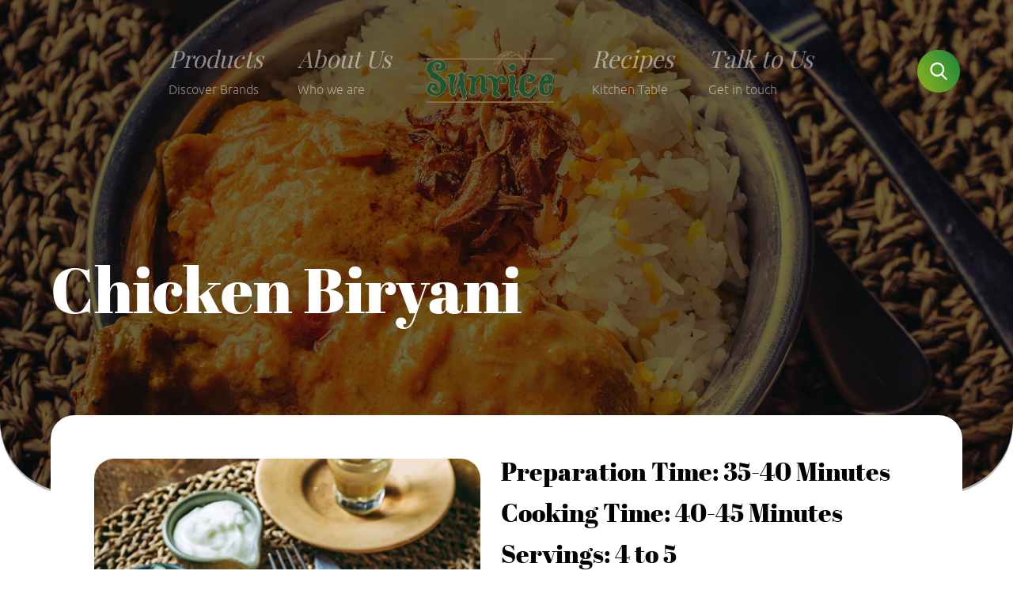

--- FILE ---
content_type: text/html; charset=UTF-8
request_url: https://worldofsunrice.com/our_recipes/chicken-biryani/
body_size: 9701
content:
 <!DOCTYPE html>

<html lang="en">

<head>

<!-- Global site tag (gtag.js) - Google Analytics -->
<script async src="https://www.googletagmanager.com/gtag/js?id=UA-131762350-17"></script>
<script>
  window.dataLayer = window.dataLayer || [];
  function gtag(){dataLayer.push(arguments);}
  gtag('js', new Date());

  gtag('config', 'UA-131762350-17');
</script>


  <meta name="viewport" content="width=device-width, initial-scale=1, maximum-scale=1, user-scalable=no">

  <meta name="description" content="Sunrice">

  <meta name="keywords" content="Sunrice">

  <meta name="author" content="Creative VMLY&R">



  <link rel="shortcut icon" href="favicon.ico" type="image/x-icon">

  <link rel="icon" href="favicon.ico" type="image/x-icon">



     <meta name='robots' content='index, follow, max-image-preview:large, max-snippet:-1, max-video-preview:-1' />

	<!-- This site is optimized with the Yoast SEO plugin v23.3 - https://yoast.com/wordpress/plugins/seo/ -->
	<link rel="canonical" href="https://worldofsunrice.com/our_recipes/chicken-biryani/" />
	<meta property="og:locale" content="en_US" />
	<meta property="og:type" content="article" />
	<meta property="og:title" content="Chicken Biryani - Sunrice" />
	<meta property="og:description" content="Preparation Time: 35-40 Minutes Cooking Time: 40-45 Minutes Servings: 4 to 5 Ingredients 500 to 600 gms of chicken on the bone, cut into 2 inch pieces 1 1/2 cups of Sunrice Biryani Rice, soaked 2 tablespoons of ginger paste, garlic paste and green chilli paste, each 2 tablespoons of coriander powder and roasted cumin [&hellip;]" />
	<meta property="og:url" content="https://worldofsunrice.com/our_recipes/chicken-biryani/" />
	<meta property="og:site_name" content="Sunrice" />
	<meta property="article:modified_time" content="2019-07-30T07:13:36+00:00" />
	<meta property="og:image" content="https://worldofsunrice.com/wp-content/uploads/2019/07/chicken-biryani.jpg" />
	<meta property="og:image:width" content="796" />
	<meta property="og:image:height" content="593" />
	<meta property="og:image:type" content="image/jpeg" />
	<meta name="twitter:card" content="summary_large_image" />
	<meta name="twitter:label1" content="Est. reading time" />
	<meta name="twitter:data1" content="2 minutes" />
	<script type="application/ld+json" class="yoast-schema-graph">{"@context":"https://schema.org","@graph":[{"@type":"WebPage","@id":"https://worldofsunrice.com/our_recipes/chicken-biryani/","url":"https://worldofsunrice.com/our_recipes/chicken-biryani/","name":"Chicken Biryani - Sunrice","isPartOf":{"@id":"https://worldofsunrice.com/#website"},"primaryImageOfPage":{"@id":"https://worldofsunrice.com/our_recipes/chicken-biryani/#primaryimage"},"image":{"@id":"https://worldofsunrice.com/our_recipes/chicken-biryani/#primaryimage"},"thumbnailUrl":"https://worldofsunrice.com/wp-content/uploads/2019/07/chicken-biryani.jpg","datePublished":"2019-07-25T05:55:21+00:00","dateModified":"2019-07-30T07:13:36+00:00","breadcrumb":{"@id":"https://worldofsunrice.com/our_recipes/chicken-biryani/#breadcrumb"},"inLanguage":"en-US","potentialAction":[{"@type":"ReadAction","target":["https://worldofsunrice.com/our_recipes/chicken-biryani/"]}]},{"@type":"ImageObject","inLanguage":"en-US","@id":"https://worldofsunrice.com/our_recipes/chicken-biryani/#primaryimage","url":"https://worldofsunrice.com/wp-content/uploads/2019/07/chicken-biryani.jpg","contentUrl":"https://worldofsunrice.com/wp-content/uploads/2019/07/chicken-biryani.jpg","width":796,"height":593},{"@type":"BreadcrumbList","@id":"https://worldofsunrice.com/our_recipes/chicken-biryani/#breadcrumb","itemListElement":[{"@type":"ListItem","position":1,"name":"Home","item":"https://worldofsunrice.com/"},{"@type":"ListItem","position":2,"name":"Recipes","item":"https://worldofsunrice.com/our_recipes/"},{"@type":"ListItem","position":3,"name":"Chicken Biryani"}]},{"@type":"WebSite","@id":"https://worldofsunrice.com/#website","url":"https://worldofsunrice.com/","name":"Sunrice","description":"Just another WordPress site","potentialAction":[{"@type":"SearchAction","target":{"@type":"EntryPoint","urlTemplate":"https://worldofsunrice.com/?s={search_term_string}"},"query-input":"required name=search_term_string"}],"inLanguage":"en-US"}]}</script>
	<!-- / Yoast SEO plugin. -->


<script type="text/javascript">
/* <![CDATA[ */
window._wpemojiSettings = {"baseUrl":"https:\/\/s.w.org\/images\/core\/emoji\/15.0.3\/72x72\/","ext":".png","svgUrl":"https:\/\/s.w.org\/images\/core\/emoji\/15.0.3\/svg\/","svgExt":".svg","source":{"concatemoji":"https:\/\/worldofsunrice.com\/wp-includes\/js\/wp-emoji-release.min.js?ver=6.6.4"}};
/*! This file is auto-generated */
!function(i,n){var o,s,e;function c(e){try{var t={supportTests:e,timestamp:(new Date).valueOf()};sessionStorage.setItem(o,JSON.stringify(t))}catch(e){}}function p(e,t,n){e.clearRect(0,0,e.canvas.width,e.canvas.height),e.fillText(t,0,0);var t=new Uint32Array(e.getImageData(0,0,e.canvas.width,e.canvas.height).data),r=(e.clearRect(0,0,e.canvas.width,e.canvas.height),e.fillText(n,0,0),new Uint32Array(e.getImageData(0,0,e.canvas.width,e.canvas.height).data));return t.every(function(e,t){return e===r[t]})}function u(e,t,n){switch(t){case"flag":return n(e,"\ud83c\udff3\ufe0f\u200d\u26a7\ufe0f","\ud83c\udff3\ufe0f\u200b\u26a7\ufe0f")?!1:!n(e,"\ud83c\uddfa\ud83c\uddf3","\ud83c\uddfa\u200b\ud83c\uddf3")&&!n(e,"\ud83c\udff4\udb40\udc67\udb40\udc62\udb40\udc65\udb40\udc6e\udb40\udc67\udb40\udc7f","\ud83c\udff4\u200b\udb40\udc67\u200b\udb40\udc62\u200b\udb40\udc65\u200b\udb40\udc6e\u200b\udb40\udc67\u200b\udb40\udc7f");case"emoji":return!n(e,"\ud83d\udc26\u200d\u2b1b","\ud83d\udc26\u200b\u2b1b")}return!1}function f(e,t,n){var r="undefined"!=typeof WorkerGlobalScope&&self instanceof WorkerGlobalScope?new OffscreenCanvas(300,150):i.createElement("canvas"),a=r.getContext("2d",{willReadFrequently:!0}),o=(a.textBaseline="top",a.font="600 32px Arial",{});return e.forEach(function(e){o[e]=t(a,e,n)}),o}function t(e){var t=i.createElement("script");t.src=e,t.defer=!0,i.head.appendChild(t)}"undefined"!=typeof Promise&&(o="wpEmojiSettingsSupports",s=["flag","emoji"],n.supports={everything:!0,everythingExceptFlag:!0},e=new Promise(function(e){i.addEventListener("DOMContentLoaded",e,{once:!0})}),new Promise(function(t){var n=function(){try{var e=JSON.parse(sessionStorage.getItem(o));if("object"==typeof e&&"number"==typeof e.timestamp&&(new Date).valueOf()<e.timestamp+604800&&"object"==typeof e.supportTests)return e.supportTests}catch(e){}return null}();if(!n){if("undefined"!=typeof Worker&&"undefined"!=typeof OffscreenCanvas&&"undefined"!=typeof URL&&URL.createObjectURL&&"undefined"!=typeof Blob)try{var e="postMessage("+f.toString()+"("+[JSON.stringify(s),u.toString(),p.toString()].join(",")+"));",r=new Blob([e],{type:"text/javascript"}),a=new Worker(URL.createObjectURL(r),{name:"wpTestEmojiSupports"});return void(a.onmessage=function(e){c(n=e.data),a.terminate(),t(n)})}catch(e){}c(n=f(s,u,p))}t(n)}).then(function(e){for(var t in e)n.supports[t]=e[t],n.supports.everything=n.supports.everything&&n.supports[t],"flag"!==t&&(n.supports.everythingExceptFlag=n.supports.everythingExceptFlag&&n.supports[t]);n.supports.everythingExceptFlag=n.supports.everythingExceptFlag&&!n.supports.flag,n.DOMReady=!1,n.readyCallback=function(){n.DOMReady=!0}}).then(function(){return e}).then(function(){var e;n.supports.everything||(n.readyCallback(),(e=n.source||{}).concatemoji?t(e.concatemoji):e.wpemoji&&e.twemoji&&(t(e.twemoji),t(e.wpemoji)))}))}((window,document),window._wpemojiSettings);
/* ]]> */
</script>
<style id='wp-emoji-styles-inline-css' type='text/css'>

	img.wp-smiley, img.emoji {
		display: inline !important;
		border: none !important;
		box-shadow: none !important;
		height: 1em !important;
		width: 1em !important;
		margin: 0 0.07em !important;
		vertical-align: -0.1em !important;
		background: none !important;
		padding: 0 !important;
	}
</style>
<link rel='stylesheet' id='wp-block-library-css' href='https://worldofsunrice.com/wp-includes/css/dist/block-library/style.min.css?ver=6.6.4' type='text/css' media='all' />
<style id='classic-theme-styles-inline-css' type='text/css'>
/*! This file is auto-generated */
.wp-block-button__link{color:#fff;background-color:#32373c;border-radius:9999px;box-shadow:none;text-decoration:none;padding:calc(.667em + 2px) calc(1.333em + 2px);font-size:1.125em}.wp-block-file__button{background:#32373c;color:#fff;text-decoration:none}
</style>
<style id='global-styles-inline-css' type='text/css'>
:root{--wp--preset--aspect-ratio--square: 1;--wp--preset--aspect-ratio--4-3: 4/3;--wp--preset--aspect-ratio--3-4: 3/4;--wp--preset--aspect-ratio--3-2: 3/2;--wp--preset--aspect-ratio--2-3: 2/3;--wp--preset--aspect-ratio--16-9: 16/9;--wp--preset--aspect-ratio--9-16: 9/16;--wp--preset--color--black: #000000;--wp--preset--color--cyan-bluish-gray: #abb8c3;--wp--preset--color--white: #ffffff;--wp--preset--color--pale-pink: #f78da7;--wp--preset--color--vivid-red: #cf2e2e;--wp--preset--color--luminous-vivid-orange: #ff6900;--wp--preset--color--luminous-vivid-amber: #fcb900;--wp--preset--color--light-green-cyan: #7bdcb5;--wp--preset--color--vivid-green-cyan: #00d084;--wp--preset--color--pale-cyan-blue: #8ed1fc;--wp--preset--color--vivid-cyan-blue: #0693e3;--wp--preset--color--vivid-purple: #9b51e0;--wp--preset--gradient--vivid-cyan-blue-to-vivid-purple: linear-gradient(135deg,rgba(6,147,227,1) 0%,rgb(155,81,224) 100%);--wp--preset--gradient--light-green-cyan-to-vivid-green-cyan: linear-gradient(135deg,rgb(122,220,180) 0%,rgb(0,208,130) 100%);--wp--preset--gradient--luminous-vivid-amber-to-luminous-vivid-orange: linear-gradient(135deg,rgba(252,185,0,1) 0%,rgba(255,105,0,1) 100%);--wp--preset--gradient--luminous-vivid-orange-to-vivid-red: linear-gradient(135deg,rgba(255,105,0,1) 0%,rgb(207,46,46) 100%);--wp--preset--gradient--very-light-gray-to-cyan-bluish-gray: linear-gradient(135deg,rgb(238,238,238) 0%,rgb(169,184,195) 100%);--wp--preset--gradient--cool-to-warm-spectrum: linear-gradient(135deg,rgb(74,234,220) 0%,rgb(151,120,209) 20%,rgb(207,42,186) 40%,rgb(238,44,130) 60%,rgb(251,105,98) 80%,rgb(254,248,76) 100%);--wp--preset--gradient--blush-light-purple: linear-gradient(135deg,rgb(255,206,236) 0%,rgb(152,150,240) 100%);--wp--preset--gradient--blush-bordeaux: linear-gradient(135deg,rgb(254,205,165) 0%,rgb(254,45,45) 50%,rgb(107,0,62) 100%);--wp--preset--gradient--luminous-dusk: linear-gradient(135deg,rgb(255,203,112) 0%,rgb(199,81,192) 50%,rgb(65,88,208) 100%);--wp--preset--gradient--pale-ocean: linear-gradient(135deg,rgb(255,245,203) 0%,rgb(182,227,212) 50%,rgb(51,167,181) 100%);--wp--preset--gradient--electric-grass: linear-gradient(135deg,rgb(202,248,128) 0%,rgb(113,206,126) 100%);--wp--preset--gradient--midnight: linear-gradient(135deg,rgb(2,3,129) 0%,rgb(40,116,252) 100%);--wp--preset--font-size--small: 13px;--wp--preset--font-size--medium: 20px;--wp--preset--font-size--large: 36px;--wp--preset--font-size--x-large: 42px;--wp--preset--spacing--20: 0.44rem;--wp--preset--spacing--30: 0.67rem;--wp--preset--spacing--40: 1rem;--wp--preset--spacing--50: 1.5rem;--wp--preset--spacing--60: 2.25rem;--wp--preset--spacing--70: 3.38rem;--wp--preset--spacing--80: 5.06rem;--wp--preset--shadow--natural: 6px 6px 9px rgba(0, 0, 0, 0.2);--wp--preset--shadow--deep: 12px 12px 50px rgba(0, 0, 0, 0.4);--wp--preset--shadow--sharp: 6px 6px 0px rgba(0, 0, 0, 0.2);--wp--preset--shadow--outlined: 6px 6px 0px -3px rgba(255, 255, 255, 1), 6px 6px rgba(0, 0, 0, 1);--wp--preset--shadow--crisp: 6px 6px 0px rgba(0, 0, 0, 1);}:where(.is-layout-flex){gap: 0.5em;}:where(.is-layout-grid){gap: 0.5em;}body .is-layout-flex{display: flex;}.is-layout-flex{flex-wrap: wrap;align-items: center;}.is-layout-flex > :is(*, div){margin: 0;}body .is-layout-grid{display: grid;}.is-layout-grid > :is(*, div){margin: 0;}:where(.wp-block-columns.is-layout-flex){gap: 2em;}:where(.wp-block-columns.is-layout-grid){gap: 2em;}:where(.wp-block-post-template.is-layout-flex){gap: 1.25em;}:where(.wp-block-post-template.is-layout-grid){gap: 1.25em;}.has-black-color{color: var(--wp--preset--color--black) !important;}.has-cyan-bluish-gray-color{color: var(--wp--preset--color--cyan-bluish-gray) !important;}.has-white-color{color: var(--wp--preset--color--white) !important;}.has-pale-pink-color{color: var(--wp--preset--color--pale-pink) !important;}.has-vivid-red-color{color: var(--wp--preset--color--vivid-red) !important;}.has-luminous-vivid-orange-color{color: var(--wp--preset--color--luminous-vivid-orange) !important;}.has-luminous-vivid-amber-color{color: var(--wp--preset--color--luminous-vivid-amber) !important;}.has-light-green-cyan-color{color: var(--wp--preset--color--light-green-cyan) !important;}.has-vivid-green-cyan-color{color: var(--wp--preset--color--vivid-green-cyan) !important;}.has-pale-cyan-blue-color{color: var(--wp--preset--color--pale-cyan-blue) !important;}.has-vivid-cyan-blue-color{color: var(--wp--preset--color--vivid-cyan-blue) !important;}.has-vivid-purple-color{color: var(--wp--preset--color--vivid-purple) !important;}.has-black-background-color{background-color: var(--wp--preset--color--black) !important;}.has-cyan-bluish-gray-background-color{background-color: var(--wp--preset--color--cyan-bluish-gray) !important;}.has-white-background-color{background-color: var(--wp--preset--color--white) !important;}.has-pale-pink-background-color{background-color: var(--wp--preset--color--pale-pink) !important;}.has-vivid-red-background-color{background-color: var(--wp--preset--color--vivid-red) !important;}.has-luminous-vivid-orange-background-color{background-color: var(--wp--preset--color--luminous-vivid-orange) !important;}.has-luminous-vivid-amber-background-color{background-color: var(--wp--preset--color--luminous-vivid-amber) !important;}.has-light-green-cyan-background-color{background-color: var(--wp--preset--color--light-green-cyan) !important;}.has-vivid-green-cyan-background-color{background-color: var(--wp--preset--color--vivid-green-cyan) !important;}.has-pale-cyan-blue-background-color{background-color: var(--wp--preset--color--pale-cyan-blue) !important;}.has-vivid-cyan-blue-background-color{background-color: var(--wp--preset--color--vivid-cyan-blue) !important;}.has-vivid-purple-background-color{background-color: var(--wp--preset--color--vivid-purple) !important;}.has-black-border-color{border-color: var(--wp--preset--color--black) !important;}.has-cyan-bluish-gray-border-color{border-color: var(--wp--preset--color--cyan-bluish-gray) !important;}.has-white-border-color{border-color: var(--wp--preset--color--white) !important;}.has-pale-pink-border-color{border-color: var(--wp--preset--color--pale-pink) !important;}.has-vivid-red-border-color{border-color: var(--wp--preset--color--vivid-red) !important;}.has-luminous-vivid-orange-border-color{border-color: var(--wp--preset--color--luminous-vivid-orange) !important;}.has-luminous-vivid-amber-border-color{border-color: var(--wp--preset--color--luminous-vivid-amber) !important;}.has-light-green-cyan-border-color{border-color: var(--wp--preset--color--light-green-cyan) !important;}.has-vivid-green-cyan-border-color{border-color: var(--wp--preset--color--vivid-green-cyan) !important;}.has-pale-cyan-blue-border-color{border-color: var(--wp--preset--color--pale-cyan-blue) !important;}.has-vivid-cyan-blue-border-color{border-color: var(--wp--preset--color--vivid-cyan-blue) !important;}.has-vivid-purple-border-color{border-color: var(--wp--preset--color--vivid-purple) !important;}.has-vivid-cyan-blue-to-vivid-purple-gradient-background{background: var(--wp--preset--gradient--vivid-cyan-blue-to-vivid-purple) !important;}.has-light-green-cyan-to-vivid-green-cyan-gradient-background{background: var(--wp--preset--gradient--light-green-cyan-to-vivid-green-cyan) !important;}.has-luminous-vivid-amber-to-luminous-vivid-orange-gradient-background{background: var(--wp--preset--gradient--luminous-vivid-amber-to-luminous-vivid-orange) !important;}.has-luminous-vivid-orange-to-vivid-red-gradient-background{background: var(--wp--preset--gradient--luminous-vivid-orange-to-vivid-red) !important;}.has-very-light-gray-to-cyan-bluish-gray-gradient-background{background: var(--wp--preset--gradient--very-light-gray-to-cyan-bluish-gray) !important;}.has-cool-to-warm-spectrum-gradient-background{background: var(--wp--preset--gradient--cool-to-warm-spectrum) !important;}.has-blush-light-purple-gradient-background{background: var(--wp--preset--gradient--blush-light-purple) !important;}.has-blush-bordeaux-gradient-background{background: var(--wp--preset--gradient--blush-bordeaux) !important;}.has-luminous-dusk-gradient-background{background: var(--wp--preset--gradient--luminous-dusk) !important;}.has-pale-ocean-gradient-background{background: var(--wp--preset--gradient--pale-ocean) !important;}.has-electric-grass-gradient-background{background: var(--wp--preset--gradient--electric-grass) !important;}.has-midnight-gradient-background{background: var(--wp--preset--gradient--midnight) !important;}.has-small-font-size{font-size: var(--wp--preset--font-size--small) !important;}.has-medium-font-size{font-size: var(--wp--preset--font-size--medium) !important;}.has-large-font-size{font-size: var(--wp--preset--font-size--large) !important;}.has-x-large-font-size{font-size: var(--wp--preset--font-size--x-large) !important;}
:where(.wp-block-post-template.is-layout-flex){gap: 1.25em;}:where(.wp-block-post-template.is-layout-grid){gap: 1.25em;}
:where(.wp-block-columns.is-layout-flex){gap: 2em;}:where(.wp-block-columns.is-layout-grid){gap: 2em;}
:root :where(.wp-block-pullquote){font-size: 1.5em;line-height: 1.6;}
</style>
<link rel='stylesheet' id='page-list-style-css' href='https://worldofsunrice.com/wp-content/plugins/page-list/css/page-list.css?ver=5.6' type='text/css' media='all' />
<link rel='stylesheet' id='reset-css' href='https://worldofsunrice.com/wp-content/themes/sunrice/css/reset.css?ver=6.6.4' type='text/css' media='all' />
<link rel='stylesheet' id='ubuntu-css' href='https://worldofsunrice.com/wp-content/themes/sunrice/fonts/ubuntu/stylesheet.css' type='text/css' media='all' />
<link rel='stylesheet' id='playfair-css' href='https://worldofsunrice.com/wp-content/themes/sunrice/fonts/playfair/stylesheet.css' type='text/css' media='all' />
<link rel='stylesheet' id='abril-css' href='https://worldofsunrice.com/wp-content/themes/sunrice/fonts/abril/stylesheet.css' type='text/css' media='all' />
<link rel='stylesheet' id='jpreloader-css' href='https://worldofsunrice.com/wp-content/themes/sunrice/css/jpreloader.css?ver=6.6.4' type='text/css' media='all' />
<link rel='stylesheet' id='sidr.light-css' href='https://worldofsunrice.com/wp-content/themes/sunrice/css/sidr.light.css?ver=6.6.4' type='text/css' media='all' />
<link rel='stylesheet' id='slider-pro-css' href='https://worldofsunrice.com/wp-content/themes/sunrice/css/slider-pro.css?ver=6.6.4' type='text/css' media='all' />
<link rel='stylesheet' id='jquery.navgoco-css' href='https://worldofsunrice.com/wp-content/themes/sunrice/css/jquery.navgoco.css?ver=6.6.4' type='text/css' media='all' />
<link rel='stylesheet' id='owl.carousel-css' href='https://worldofsunrice.com/wp-content/themes/sunrice/css/owl.carousel.css?ver=6.6.4' type='text/css' media='all' />
<link rel='stylesheet' id='main-css' href='https://worldofsunrice.com/wp-content/themes/sunrice/css/main.css?ver=6.6.4' type='text/css' media='all' />
<link rel='stylesheet' id='dev-css' href='https://worldofsunrice.com/wp-content/themes/sunrice/css/dev.css?ver=6.6.4' type='text/css' media='all' />
<script type="text/javascript" src="https://worldofsunrice.com/wp-content/themes/sunrice/js/jquery-1.11.3.min.js?ver=6.6.4" id="main-js-js"></script>
<link rel="https://api.w.org/" href="https://worldofsunrice.com/wp-json/" /><link rel="alternate" title="JSON" type="application/json" href="https://worldofsunrice.com/wp-json/wp/v2/our_recipes/131" /><link rel="EditURI" type="application/rsd+xml" title="RSD" href="https://worldofsunrice.com/xmlrpc.php?rsd" />
<meta name="generator" content="WordPress 6.6.4" />
<link rel='shortlink' href='https://worldofsunrice.com/?p=131' />
<link rel="alternate" title="oEmbed (JSON)" type="application/json+oembed" href="https://worldofsunrice.com/wp-json/oembed/1.0/embed?url=https%3A%2F%2Fworldofsunrice.com%2Four_recipes%2Fchicken-biryani%2F" />
<link rel="alternate" title="oEmbed (XML)" type="text/xml+oembed" href="https://worldofsunrice.com/wp-json/oembed/1.0/embed?url=https%3A%2F%2Fworldofsunrice.com%2Four_recipes%2Fchicken-biryani%2F&#038;format=xml" />

     <title> Chicken Biryani - Sunrice </title>



  <!--[if lt IE 9]>

  <script src="js/html5shiv.js"></script>

  <![endif]-->



  </head>



  <body class="our_recipes-template-default single single-our_recipes postid-131 recipe-category">

    

    <!-- PRELOADER ELEMENTS -->

    <section id="preloader">

      

      <section class="progress">

        

        <img src="https://worldofsunrice.com/wp-content/themes/sunrice/img/header/logo.png" alt="">

        <h4 class="percent">00%</h4>

      </section>



    </section>

    <!-- END PRELOADER ELEMENTS -->



    <!-- HEADER SECTION -->

    <header>

      

      <section class="headerWrapper">



        <section class="mainNav">

         <ul id="menu-main" class="sunrice"><li class=' menu-item menu-item-type-post_type menu-item-object-page'><a href="https://worldofsunrice.com/products/">Products<span>Discover Brands</span></a></li>
<li class=' menu-item menu-item-type-post_type menu-item-object-page menu-item-has-children'><a href="https://worldofsunrice.com/about-us/">About Us<span>Who we are</span></a>
<div class="dropDown">
<a href="/about-us/#our-company">Our Company</a><a href="https://worldofsunrice.com/about-us/quality-commitment/">Quality Commitment</a><a href="/quality-commitment/#our-mission">Our Mission</a><a href="https://worldofsunrice.com/about-us/leadership/">Leadership</a><a href="/leadership/#our-people">Our People</a>
</div>
</li>
<li class=' menu-item menu-item-type-post_type menu-item-object-page menu-item-home'><a href="https://worldofsunrice.com/"><img src="https://worldofsunrice.com/wp-content/themes/sunrice/img/header/logo.png" alt=""></a></li>
<li class=' menu-item menu-item-type-post_type menu-item-object-page'><a href="https://worldofsunrice.com/recipes/">Recipes<span>Kitchen Table</span></a></li>
<li class=' menu-item menu-item-type-post_type menu-item-object-page'><a href="https://worldofsunrice.com/talk-to-us/">Talk to Us<span>Get in touch</span></a></li>
</ul>
<a href="#fakelink" id="search-open"><i class="icon ion-android-search"></i></a>

<div class="header-search">

              <div class="navbar-search ">



                <form method="GET" action="https://worldofsunrice.com">

                  <div class="input-group">

                    <input type="text" value="" id="search" name="s" autocomplete="off" class="form-control"

                      placeholder="Type your search...">

                    <span class="input-group-btn">

                      <button id="search-close" class="btn search-close" type="reset"><i

                          class="icon_close"></i></button>

                    </span> </div>

                </form>

              </div>

            </div>

        </section>



        <a href="#sidr" class="menuOpener">

          

        </a>

      

        

      </section>



    </header>

    <!--END HEADER SECTION -->



    <!-- MOBILE SIDE MENU -->

    <section id="sidr">



      <nav>



<ul id="mobileNav" class="mobileNav"><li id="menu-item-338" class="menu-item menu-item-type-post_type menu-item-object-page menu-item-338"><a href="https://worldofsunrice.com/products/">Products</a></li>
<li id="menu-item-337" class="menu-item menu-item-type-post_type menu-item-object-page menu-item-337"><a href="https://worldofsunrice.com/about-us/">About Us</a></li>
<li id="menu-item-336" class="menu-item menu-item-type-post_type menu-item-object-page menu-item-336"><a href="https://worldofsunrice.com/talk-to-us/">Talk to Us</a></li>
<li id="menu-item-339" class="menu-item menu-item-type-post_type menu-item-object-page menu-item-339"><a href="https://worldofsunrice.com/recipes/">Recipes</a></li>
</ul>
      </nav>



    </section>

    <!--END  MOBILE SIDE MENU -->   <section class="bannerContainer">
      <img src="https://worldofsunrice.com/wp-content/uploads/2019/07/chicken-biryani-banner.jpg" alt=""><article>
       <h1>Chicken Biryani<br> </h1>
       </article></section>    <!-- INNER PAGE WRAPPER -->
    <section class="mainContainer recipe">

      <section class="centerAligner">  
            <!-- PRODUCT INFORMATION SECTION -->
            <section class="recipeDesceription">
                  
                  <section class="half featureBanner">

                        <img src="https://worldofsunrice.com/wp-content/uploads/2019/07/chicken-biryani-recipe.jpg" alt=""><img src="https://worldofsunrice.com/wp-content/uploads/2019/07/feature3.jpg" alt="">                        


                  </section>
                  
                  <article class="half ingridients">
      
  <h2>Preparation Time: 35-40 Minutes</h2>
<h2>Cooking Time: 40-45 Minutes</h2>
<h2>Servings: 4 to 5</h2>
<h3>Ingredients</h3>
<ul>
<li>500 to 600 gms of chicken on the bone, cut into 2 inch pieces</li>
<li>1 1/2 cups of Sunrice Biryani Rice, soaked</li>
<li>2 tablespoons of ginger paste, garlic paste and green chilli paste, each</li>
<li>2 tablespoons of coriander powder and roasted cumin powder, each</li>
<li>2 tablespoons of Garam masala powder and green cardamom powder, each</li>
<li>Salt to taste and 1 cup of yogurt</li>
<li>5 tablespoons oil</li>
<li>2 Bay leaves and 6 cloves</li>
<li>4 green cardamoms and 2 black cardamoms</li>
<li>5 cups of chicken stock</li>
<li>A few threads of Saffron (kesar) and 1/4 cup of milk</li>
<li>2 teaspoon of caraway seed (shahi jeera) powder</li>
<li>1 inch piece, ginger, cut into thin strips</li>
<li>2 medium onions, sliced and deep fried</li>
<li>1/2 cups of fresh mint (pudina), chopped</li>
<li>4 teaspoons of fresh coriander leaves, chopped</li>
<li>1 teaspoon Kewra water and 1 teaspoon Rose water</li>
</ul>
<h3>Methods</h3>
<p>Marinate the chicken well with a mixture of ginger paste, garlic paste, green chilli paste, coriander powder, cumin powder, garam masala powder, cardamom powder, salt and yogurt for about half an hour.</p>
<p>Heat 2 tablespoon oil in a pan. Add the bay leaf, cloves, green cardamoms and black cardamoms and sauté for half a minute.</p>
<p>Add the rice and sauté for a minute. Add the chicken stock and bring to a boil. Lower the heat and cook for eight to ten minutes or till the rice is three fourth done.</p>
<p>Drain and set side. Soak saffron in the milk. Heat the remaining oil in a thick-bottomed pan. Add the caraway seeds and sauté till fragrant.</p>
<p>Add the marinated chicken and sauté till it is half cooked. Remove the pan from the heat. Spread the rice over the chicken in layers.</p>
<p>Sprinkle saffron flavoured milk, ginger strips, fried onions, chopped fresh mint and coriander, kewra water and rose water over the rice as you form the layers.</p>
<p>Cover and cook on dum (seal the lid on the container with a bit of kneaded dough) for fifteen to twenty minutes over low heat.</p>
<p>Serve hot with a raita of your choice and kachumbari.</p>
                          
                  </article>

                  

            </section>
            <!-- END PRODUCT INFORMATION SECTION -->

      </section>
      
           

    </section>
    <!--END INNER PAGE WRAPPER  -->
<!-- SITE FOOTER -->
    <footer>

      <!-- CONTACT STRIP -->
      <section class="contactStrip">
      
        <section class="centerAligner">
           <h2>Get the latest Updates</h2>
          
                <div class='gf_browser_chrome gform_wrapper subscribeForm_wrapper centerAligner_wrapper' id='gform_wrapper_1' ><div id='gf_1' class='gform_anchor' tabindex='-1'></div><form method='post' enctype='multipart/form-data' target='gform_ajax_frame_1' id='gform_1' class='subscribeForm centerAligner' action='/our_recipes/chicken-biryani/#gf_1'>
                        <div class='gform_body'><ul id='gform_fields_1' class='gform_fields top_label form_sublabel_below description_below'><li id='field_1_1'  class='gfield field_sublabel_below field_description_below gfield_visibility_visible' ><label class='gfield_label' for='input_1_1' ></label><div class='ginput_container ginput_container_email'>
                            <input name='input_1' id='input_1_1' type='text' value='' class='medium' tabindex='49'  placeholder='Enter your email address'  aria-invalid="false" />
                        </div></li>
                            </ul></div>
        <div class='gform_footer top_label'> <input type='image' src='http://worldofsunrice.com/wp-content/themes/sunrice/img/footer/button_bg.png' id='gform_submit_button_1' class='gform_button gform_image_button' alt='Submit' tabindex='50' onclick='if(window["gf_submitting_1"]){return false;}  window["gf_submitting_1"]=true;  ' onkeypress='if( event.keyCode == 13 ){ if(window["gf_submitting_1"]){return false;} window["gf_submitting_1"]=true;  jQuery("#gform_1").trigger("submit",[true]); }' /> <input type='hidden' name='gform_ajax' value='form_id=1&amp;title=&amp;description=&amp;tabindex=49' />
            <input type='hidden' class='gform_hidden' name='is_submit_1' value='1' />
            <input type='hidden' class='gform_hidden' name='gform_submit' value='1' />
            
            <input type='hidden' class='gform_hidden' name='gform_unique_id' value='' />
            <input type='hidden' class='gform_hidden' name='state_1' value='WyJbXSIsImViZmMzMjM4OTJmZjY3YjM3YTFiNDMwYjkxZmQ1MjYzIl0=' />
            <input type='hidden' class='gform_hidden' name='gform_target_page_number_1' id='gform_target_page_number_1' value='0' />
            <input type='hidden' class='gform_hidden' name='gform_source_page_number_1' id='gform_source_page_number_1' value='1' />
            <input type='hidden' name='gform_field_values' value='' />
            
        </div>
                        </form>
                        </div>
                <iframe style='display:none;width:0px;height:0px;' src='about:blank' name='gform_ajax_frame_1' id='gform_ajax_frame_1'>This iframe contains the logic required to handle Ajax powered Gravity Forms.</iframe>
                <script type='text/javascript'>jQuery(document).ready(function($){gformInitSpinner( 1, 'https://worldofsunrice.com/wp-content/plugins/gravityforms/images/spinner.gif' );jQuery('#gform_ajax_frame_1').on('load',function(){var contents = jQuery(this).contents().find('*').html();var is_postback = contents.indexOf('GF_AJAX_POSTBACK') >= 0;if(!is_postback){return;}var form_content = jQuery(this).contents().find('#gform_wrapper_1');var is_confirmation = jQuery(this).contents().find('#gform_confirmation_wrapper_1').length > 0;var is_redirect = contents.indexOf('gformRedirect(){') >= 0;var is_form = form_content.length > 0 && ! is_redirect && ! is_confirmation;var mt = parseInt(jQuery('html').css('margin-top'), 10) + parseInt(jQuery('body').css('margin-top'), 10) + 100;if(is_form){jQuery('#gform_wrapper_1').html(form_content.html());if(form_content.hasClass('gform_validation_error')){jQuery('#gform_wrapper_1').addClass('gform_validation_error');} else {jQuery('#gform_wrapper_1').removeClass('gform_validation_error');}setTimeout( function() { /* delay the scroll by 50 milliseconds to fix a bug in chrome */ jQuery(document).scrollTop(jQuery('#gform_wrapper_1').offset().top - mt); }, 50 );if(window['gformInitDatepicker']) {gformInitDatepicker();}if(window['gformInitPriceFields']) {gformInitPriceFields();}var current_page = jQuery('#gform_source_page_number_1').val();gformInitSpinner( 1, 'https://worldofsunrice.com/wp-content/plugins/gravityforms/images/spinner.gif' );jQuery(document).trigger('gform_page_loaded', [1, current_page]);window['gf_submitting_1'] = false;}else if(!is_redirect){var confirmation_content = jQuery(this).contents().find('.GF_AJAX_POSTBACK').html();if(!confirmation_content){confirmation_content = contents;}setTimeout(function(){jQuery('#gform_wrapper_1').replaceWith(confirmation_content);jQuery(document).scrollTop(jQuery('#gf_1').offset().top - mt);jQuery(document).trigger('gform_confirmation_loaded', [1]);window['gf_submitting_1'] = false;}, 50);}else{jQuery('#gform_1').append(contents);if(window['gformRedirect']) {gformRedirect();}}jQuery(document).trigger('gform_post_render', [1, current_page]);} );} );</script><script type='text/javascript'> jQuery(document).bind('gform_post_render', function(event, formId, currentPage){if(formId == 1) {if(typeof Placeholders != 'undefined'){
                        Placeholders.enable();
                    }} } );jQuery(document).bind('gform_post_conditional_logic', function(event, formId, fields, isInit){} );</script><script type='text/javascript'> jQuery(document).ready(function(){jQuery(document).trigger('gform_post_render', [1, 1]) } ); </script>
           <ul id="footertopNav" class="footertopNav"><li id="menu-item-353" class="menu-item menu-item-type-post_type menu-item-object-page menu-item-353"><a href="https://worldofsunrice.com/products/">Products</a></li>
<li id="menu-item-352" class="menu-item menu-item-type-post_type menu-item-object-page menu-item-352"><a href="https://worldofsunrice.com/about-us/">About Us</a></li>
<li id="menu-item-354" class="menu-item menu-item-type-post_type menu-item-object-page menu-item-354"><a href="https://worldofsunrice.com/recipes/">Recipes</a></li>
<li id="menu-item-351" class="menu-item menu-item-type-post_type menu-item-object-page menu-item-351"><a href="https://worldofsunrice.com/talk-to-us/">Talk to Us</a></li>
</ul>
                    <div class="meta">
        
          <section class="one_third">

            
            <p>Krish Commodities<br/> P.O. BOX 84312 – 80100</p>
            <p>Mombasa, Kenya</p>
            

          </section>

          <section class="one_third">

            
            <p>+254 41 2228587 /<br/> +254 41 2228587</p>
            <p><a href="mailto:contact@worldofsunrice.com">contact@worldofsunrice.com</a></p>

          </section>
               
   

          <section class="one_third">

            <section class="socialLink">
               <a href="https://www.facebook.com/worldofsunrice/" target="_blank" class="facebook"></a>
        <a href="https://www.instagram.com/worldofsunrice/" target="_blank" class="instagram"></a>
         
          

              

            </section>
            

          </section>  

          </div>

                    <section class="copyRight">
            <p>© Copyright 2025. All rights Reserved Sunrice. </p>

            <ul id="footerNav" class="footerNav"><li id="menu-item-348" class="menu-item menu-item-type-post_type menu-item-object-page menu-item-348"><a href="https://worldofsunrice.com/terms-conditions/">Terms &#038; Conditions</a></li>
<li id="menu-item-349" class="menu-item menu-item-type-post_type menu-item-object-page menu-item-349"><a href="https://worldofsunrice.com/privacy-policy/">Privacy Policy</a></li>
<li id="menu-item-350" class="menu-item menu-item-type-post_type menu-item-object-page menu-item-350"><a href="https://worldofsunrice.com/site-map/">Site Map</a></li>
</ul>                       
          </section>  

        </section>

      </section>
      <!--END CONTACT STRIP  -->

    </footer>
    <!--END  SITE FOOTER -->
<link rel='stylesheet' id='gforms_reset_css-css' href='https://worldofsunrice.com/wp-content/plugins/gravityforms/css/formreset.min.css?ver=2.4.17' type='text/css' media='all' />
<link rel='stylesheet' id='gforms_formsmain_css-css' href='https://worldofsunrice.com/wp-content/plugins/gravityforms/css/formsmain.min.css?ver=2.4.17' type='text/css' media='all' />
<link rel='stylesheet' id='gforms_ready_class_css-css' href='https://worldofsunrice.com/wp-content/plugins/gravityforms/css/readyclass.min.css?ver=2.4.17' type='text/css' media='all' />
<link rel='stylesheet' id='gforms_browsers_css-css' href='https://worldofsunrice.com/wp-content/plugins/gravityforms/css/browsers.min.css?ver=2.4.17' type='text/css' media='all' />
<script type="text/javascript" src="https://worldofsunrice.com/wp-content/themes/sunrice/js/browserselector.js?ver=6.6.4" id="browserselector-js"></script>
<script type="text/javascript" src="https://worldofsunrice.com/wp-content/themes/sunrice/js/jquery.validate.js?ver=6.6.4" id="validate-js"></script>
<script type="text/javascript" src="https://worldofsunrice.com/wp-content/themes/sunrice/js/jquery.sliderPro.min.js?ver=6.6.4" id="jquery.sliderPro-js-js"></script>
<script type="text/javascript" src="https://worldofsunrice.com/wp-content/themes/sunrice/js/jpreloader.js?ver=6.6.4" id="jpreloader-js"></script>
<script type="text/javascript" src="https://worldofsunrice.com/wp-content/themes/sunrice/js/jquery.sidr.js?ver=6.6.4" id="jquery.sidr-js"></script>
<script type="text/javascript" src="https://worldofsunrice.com/wp-content/themes/sunrice/js/imagesloaded.pkgd.min.js?ver=6.6.4" id="imagesloaded.pkgd-js-js"></script>
<script type="text/javascript" src="https://worldofsunrice.com/wp-content/themes/sunrice/js/isotope.pkgd.js?ver=6.6.4" id="isotope.pkgd-js"></script>
<script type="text/javascript" src="https://worldofsunrice.com/wp-content/themes/sunrice/js/packery-mode.pkgd.js?ver=6.6.4" id="packery-mode-js-js"></script>
<script type="text/javascript" src="https://worldofsunrice.com/wp-content/themes/sunrice/js/jquery.navgoco.js?ver=6.6.4" id="navgoco-js"></script>
<script type="text/javascript" src="https://worldofsunrice.com/wp-content/themes/sunrice/js/owl.carousel.js?ver=6.6.4" id="owl.carousel-js-js"></script>
<script type="text/javascript" src="https://worldofsunrice.com/wp-content/themes/sunrice/js/greensock/TweenMax.min.js?ver=6.6.4" id="TweenMax-js"></script>
<script type="text/javascript" src="https://worldofsunrice.com/wp-content/themes/sunrice/js/jquery.superscrollorama.js?ver=6.6.4" id="jquery.superscrollorama-js-js"></script>
<script type="text/javascript" src="https://worldofsunrice.com/wp-content/themes/sunrice/js/jquery.scrollbar.js?ver=6.6.4" id="scrollbar-js"></script>
<script type="text/javascript" src="https://worldofsunrice.com/wp-content/themes/sunrice/js/url.js?ver=6.6.4" id="url-js-js"></script>
<script type="text/javascript" src="https://worldofsunrice.com/wp-content/themes/sunrice/js/functions.js?ver=6.6.4" id="functions-js-js"></script>
<script type="text/javascript" src="https://worldofsunrice.com/wp-includes/js/jquery/jquery.min.js?ver=3.7.1" id="jquery-core-js"></script>
<script type="text/javascript" src="https://worldofsunrice.com/wp-includes/js/jquery/jquery-migrate.min.js?ver=3.4.1" id="jquery-migrate-js"></script>
<script type="text/javascript" src="https://worldofsunrice.com/wp-content/plugins/gravityforms/js/jquery.json.min.js?ver=2.4.17" id="gform_json-js"></script>
<script type="text/javascript" id="gform_gravityforms-js-extra">
/* <![CDATA[ */
var gf_global = {"gf_currency_config":{"name":"U.S. Dollar","symbol_left":"$","symbol_right":"","symbol_padding":"","thousand_separator":",","decimal_separator":".","decimals":2},"base_url":"https:\/\/worldofsunrice.com\/wp-content\/plugins\/gravityforms","number_formats":[],"spinnerUrl":"https:\/\/worldofsunrice.com\/wp-content\/plugins\/gravityforms\/images\/spinner.gif"};
/* ]]> */
</script>
<script type="text/javascript" src="https://worldofsunrice.com/wp-content/plugins/gravityforms/js/gravityforms.min.js?ver=2.4.17" id="gform_gravityforms-js"></script>
<script type="text/javascript" src="https://worldofsunrice.com/wp-content/plugins/gravityforms/js/placeholders.jquery.min.js?ver=2.4.17" id="gform_placeholder-js"></script>
  </body>

  </html>

--- FILE ---
content_type: text/css
request_url: https://worldofsunrice.com/wp-content/themes/sunrice/fonts/ubuntu/stylesheet.css
body_size: 247
content:
/*! Generated by Font Squirrel (https://www.fontsquirrel.com) on April 15, 2019 */



@font-face {
    font-family: 'ubuntulight';
    src: url('ubuntu-l-webfont.woff2') format('woff2'),
         url('ubuntu-l-webfont.woff') format('woff');
    font-weight: normal;
    font-style: normal;

}




@font-face {
    font-family: 'ubuntumedium';
    src: url('ubuntu-m-webfont.woff2') format('woff2'),
         url('ubuntu-m-webfont.woff') format('woff');
    font-weight: normal;
    font-style: normal;

}




@font-face {
    font-family: 'ubunturegular';
    src: url('ubuntu-r-webfont.woff2') format('woff2'),
         url('ubuntu-r-webfont.woff') format('woff');
    font-weight: normal;
    font-style: normal;

}




@font-face {
    font-family: 'ubuntubold';
    src: url('ubuntu-b-webfont.woff2') format('woff2'),
         url('ubuntu-b-webfont.woff') format('woff');
    font-weight: normal;
    font-style: normal;

}

--- FILE ---
content_type: text/css
request_url: https://worldofsunrice.com/wp-content/themes/sunrice/fonts/playfair/stylesheet.css
body_size: 255
content:
/*! Generated by Font Squirrel (https://www.fontsquirrel.com) on September 6, 2018 */



@font-face {
    font-family: 'playfair_displayregular';
    src: url('playfairdisplay-regular-webfont.woff2') format('woff2'),
         url('playfairdisplay-regular-webfont.woff') format('woff');
    font-weight: normal;
    font-style: normal;

}




@font-face {
    font-family: 'playfair_displayblack';
    src: url('playfairdisplay-black-webfont.woff2') format('woff2'),
         url('playfairdisplay-black-webfont.woff') format('woff');
    font-weight: normal;
    font-style: normal;

}




@font-face {
    font-family: 'playfair_displaybold';
    src: url('playfairdisplay-bold-webfont.woff2') format('woff2'),
         url('playfairdisplay-bold-webfont.woff') format('woff');
    font-weight: normal;
    font-style: normal;

}

--- FILE ---
content_type: text/css
request_url: https://worldofsunrice.com/wp-content/themes/sunrice/fonts/abril/stylesheet.css
body_size: 207
content:
/*! Generated by Font Squirrel (https://www.fontsquirrel.com) on July 11, 2019 */



@font-face {
    font-family: 'abril_fatfaceregular';
    src: url('abrilfatface-regular-webfont.woff2') format('woff2'),
         url('abrilfatface-regular-webfont.woff') format('woff');
    font-weight: normal;
    font-style: normal;

}

--- FILE ---
content_type: text/css
request_url: https://worldofsunrice.com/wp-content/themes/sunrice/css/jpreloader.css?ver=6.6.4
body_size: 641
content:
body{
	display:none;
}
#jpreOverlay {
	background-color: #000000;
}
#jpreSlide{
	font-size:22px;
	font-weight:bold;
	color:#ccc;
	text-align:center;
	width:50%;
	height:30%;
}
#jpreLoader{

	width:100%;
	height:40px;
	
}
#jpreBar {
	

	background-color:#60504c;
		
}
#jprePercentage {

	color:#fff;
	font-family:"museo_sans100",Arial,Helvetica,sans-serif;
	text-align:center;
	text-shadow:1px 1px 1px #fff;
	top:-30px;

}

#jpreButton{
	padding:3px 10px;
	cursor:pointer;
	font-weight:bold;
	line-height:1.5;
	text-align:center;
	width:100px;
	margin:0 auto;
	color:#fff;
	text-shadow:-1px -1px 0 #01293F;
	border:1px solid #2EACEA;
	
	border-radius:30px;
	-moz-border-radius:30px;
	-webkit-border-radius:30px;
	
	background-color: #23a6ed;
	background-image: -moz-linear-gradient(top, #23a6ed 0%, #1275aa 100%);
	background-image: -webkit-gradient(linear, left top, left bottom, color-stop(0%,#23a6ed), color-stop(100%,#1275aa));
	background-image: -webkit-linear-gradient(top, #23a6ed 0%,#1275aa 100%);
	background-image: -o-linear-gradient(top, #23a6ed 0%,#1275aa 100%);
	background-image: -ms-linear-gradient(top, #23a6ed 0%,#1275aa 100%);
	background-image: linear-gradient(to bottom, #23a6ed 0%,#1275aa 100%);
	filter: progid:DXImageTransform.Microsoft.gradient( startColorstr='#23a6ed', endColorstr='#1275aa',GradientType=0 );
}

@-webkit-keyframes progress {
  from {
    background-position: 0 0;
  }
  to {
    background-position: -60px -60px;
  }
}
@-moz-keyframes progress {
  from {
    background-position: 0 0;
  }
  to {
    background-position: -60px -60px;
  }
}
@-ms-keyframes progress {
  from {
    background-position: 0 0;
  }
  to {
    background-position: -60px -60px;
  }
}
@-o-keyframes progress {
  from {
    background-position: 0 0;
  }
  to {
    background-position: -60px -60px;
  }
}
@keyframes progress {
  from {
    background-position: 0 0;
  }
  to {
    background-position: -60px -60px;
  }
}

--- FILE ---
content_type: text/css
request_url: https://worldofsunrice.com/wp-content/themes/sunrice/css/main.css?ver=6.6.4
body_size: 9788
content:
/***** GENERAL STYLING *******/
/* line 36, main.scss */
img {
  height: auto;
}

/* line 42, main.scss */
.centerAligner {
  width: 100%;
  margin: 0 auto;
  position: relative;
  max-width: 90%;
}

/* line 52, main.scss */
h1, h2, h3, h4, h5, h6, strong {
  font-family: 'abril_fatfaceregular';
}

/* line 58, main.scss */
h1 {
  font-size: 32px;
}

/* line 62, main.scss */
h2 {
  font-size: 28px;
}

/* line 66, main.scss */
h3 {
  font-size: 24px;
}

/* line 70, main.scss */
h4 {
  font-size: 20px;
}

/* line 74, main.scss */
h5 {
  font-size: 16px;
}

/* line 78, main.scss */
h6 {
  font-size: 12px;
}

/* line 82, main.scss */
p, a, span, input, li, label, address, time {
  font-family: 'ubuntulight';
  text-decoration: none;
}

/* line 93, main.scss */
u {
  text-decoration: underline;
}

/*ol li{
  font-family: 'open_sanslight_italic';
  }*/
/* line 101, main.scss */
p {
  font-size: 16px;
  letter-spacing: 1px;
  line-height: 24px;
}

/* line 109, main.scss */
.fl {
  float: left;
}

/* line 115, main.scss */
.fr {
  float: right;
}

/* line 121, main.scss */
.clear {
  clear: both;
  clear: left;
  clear: right;
}

/* line 129, main.scss */
.one_third, .three_eigth {
  width: 30%;
  margin-right: 3%;
}

/* line 136, main.scss */
.two_third {
  width: 63%;
  margin-right: 3%;
}

/* line 141, main.scss */
.center {
  text-align: center;
}

/* line 145, main.scss */
.one_quarter {
  width: 23%;
  margin-right: 2%;
}

/* line 152, main.scss */
.half {
  width: 48%;
  margin-right: 2%;
}

/* line 159, main.scss */
.three_quarter {
  width: 73%;
  margin-right: 2%;
}

/* line 166, main.scss */
.full_width {
  width: 100%;
}

/* line 172, main.scss */
.one_fifth {
  width: 18%;
  margin-right: 2%;
}

/* line 179, main.scss */
.two_fifth {
  width: 38%;
  margin-right: 2%;
}

/* line 184, main.scss */
.three_fifth {
  width: 58%;
  margin-right: 2%;
  min-width: 58%;
}

/* line 192, main.scss */
.one_eigth {
  width: 10.5%;
  margin-right: 2%;
}

/* line 199, main.scss */
.two_eigth {
  width: 23%;
  margin-right: 2%;
}

/* line 206, main.scss */
#jpreLoader {
  top: 50% !important;
  margin-top: -40px;
  display: none;
}

/* line 212, main.scss */
#jpreOverlay {
  background-color: #f5f5f5;
}

/* line 219, main.scss */
#jpreSlide {
  position: absolute;
  top: 0px !important;
  right: 0px !important;
  bottom: 0px !important;
  left: 0px !important;
  width: 100%;
  height: 100%;
}

/* line 229, main.scss */
#jpreSlide .preloader1 {
  position: absolute;
  top: 0px;
  left: 15px;
}

/* line 237, main.scss */
#jpreSlide .progress, #jpreSlide .intro {
  position: absolute;
  top: 40%;
  text-align: center;
  width: 100%;
  color: #211f44;
}
/* line 245, main.scss */
#jpreSlide .progress h4, #jpreSlide .intro h4 {
  margin-top: 30px;
  background: -webkit-linear-gradient(#11853f, #afd322);
  -webkit-background-clip: text;
  -webkit-text-fill-color: transparent;
}

/* line 255, main.scss */
#jpreSlide .intro {
  top: 20%;
  display: none !important;
}
/* line 260, main.scss */
#jpreSlide .intro p {
  font-size: 20px;
}

/* line 268, main.scss */
#jpreSlide .preloader2 {
  position: absolute;
  top: 0px;
  right: 15px;
}

/* line 278, main.scss */
html {
  margin-top: 0px !important;
}

/* line 282, main.scss */
body {
  padding-top: 0px;
  background: #dadada;
}

/* line 290, main.scss */
body.recipe-category {
  background: #fff;
}

/* line 298, main.scss */
.page-template-default .centerAligner {
  margin-top: 30px;
  margin-bottom: 30px;
}
/* line 305, main.scss */
.page-template-default h1, .page-template-default h2, .page-template-default h3, .page-template-default h4, .page-template-default h5, .page-template-default h6 {
  margin-bottom: 20px;
  color: #1a5632;
}
/* line 312, main.scss */
.page-template-default h3 {
  font-size: 32px;
}
/* line 316, main.scss */
.page-template-default p, .page-template-default li {
  margin-bottom: 15px;
}

/***** END GENERAL STYLING *******/
/* line 331, main.scss */
#jpreBar {
  background: #79c143;
}

/***** HEADER STYLING *******/
/* line 339, main.scss */
header {
  margin: 0 auto;
  position: relative;
  top: 0px;
  left: 0px;
  z-index: 100;
}
/* line 350, main.scss */
header .headerWrapper {
  margin: 0 auto;
  width: 100%;
  transition: all 1s linear;
  position: relative;
}
/* line 359, main.scss */
header .mainNav {
  margin: 0 auto;
  width: 90%;
  position: absolute;
  top: 60px;
  left: 0px;
  right: 0px;
}
/* line 367, main.scss */
header .mainNav ul {
  text-align: center;
  vertical-align: top;
}
/* line 372, main.scss */
header .mainNav ul li {
  display: inline-block;
  height: 70px;
  font-size: 30px;
  vertical-align: top;
  margin-right: 40px;
  position: relative;
}
/* line 381, main.scss */
header .mainNav ul li a {
  font-size: 30px;
  color: #fff;
  color: rgba(255, 255, 255, 0.5);
  font-style: italic;
  height: 100%;
  position: relative;
  display: inline-block;
  font-family: 'playfair_displayregular';
}
/* line 392, main.scss */
header .mainNav ul li a span {
  position: absolute;
  top: 45px;
  left: 0px;
  font-size: 16px;
  font-style: normal;
  font-family: 'ubuntulight';
}
/* line 403, main.scss */
header .mainNav ul li a img {
  height: 100%;
}
/* line 409, main.scss */
header .mainNav ul li .dropDown {
  position: absolute;
  top: 100%;
  background: url(../img/recipes/video_bg.png) repeat-y;
  width: 260px;
  left: -65px;
  text-align: center;
  border-radius: 10px;
  -o-border-radius: 10px;
  -webkit-border-radius: 10px;
  -moz-border-radius: 10px;
  margin-top: 10px;
  display: none;
}
/* line 421, main.scss */
header .mainNav ul li .dropDown a {
  color: #fff;
  font-family: 'ubuntulight';
  border-bottom: 1px solid #fff;
  display: block;
  padding-bottom: 10px;
  padding-top: 10px;
  font-size: 20px;
}
/* line 433, main.scss */
header .mainNav ul li .dropDown a:last-child {
  border-bottom: none;
}
/* line 442, main.scss */
header .mainNav ul .current-menu-item a {
  color: white;
}
/* line 451, main.scss */
header #search-open {
  position: absolute;
  right: 0px;
  top: 0px;
  cursor: pointer;
  height: 60px;
  width: 60px;
  background: url(../img/header/search_btn.png) center center no-repeat;
}
/* line 463, main.scss */
header #search-open.close {
  background: url(../img/header/menu_closer.png) center center no-repeat;
}
/* line 470, main.scss */
header .header-search {
  position: absolute;
  display: none;
  right: 0px;
}
/* line 476, main.scss */
header .header-search input {
  width: 250px;
  height: 54px;
  background: none;
  border: 1px solid #fff;
  border-radius: 30px;
  -o-border-radius: 30px;
  -webkit-border-radius: 30px;
  -moz-border-radius: 30px;
  background: #70a823;
  text-indent: 20px;
  color: #fff;
}
/* line 489, main.scss */
header .header-search ::-webkit-input-placeholder {
  /* Edge */
  color: #fff;
}
/* line 493, main.scss */
header .header-search :-ms-input-placeholder {
  /* Internet Explorer 10-11 */
  color: #fff;
}
/* line 497, main.scss */
header .header-search ::placeholder {
  color: #fff;
}
/* line 501, main.scss */
header .header-search .input-group-btn {
  position: absolute;
  right: 0px;
  width: 56px;
  height: 56px;
  top: 0px;
  border: 1px solid #fff;
  border-radius: 50%;
  -o-border-radius: 50%;
  -webkit-border-radius: 50%;
  -moz-border-radius: 50%;
  background: url(../img/header/search_btn.png) center center no-repeat;
}
/* line 512, main.scss */
header .header-search .input-group-btn button {
  cursor: pointer;
  width: 56px;
  height: 56px;
  background: none;
  display: block;
  outline: none;
  border: none;
}

/***** END HEADER STYLING *******/
/* line 536, main.scss */
.sidr {
  background: #fff;
}

/* line 542, main.scss */
.sidr ul li {
  width: 100%;
  padding-left: 0px;
  border-bottom: 1px solid #fff;
  line-height: 39px;
}

/* line 551, main.scss */
.sidr ul li span {
  display: none;
}

/* line 555, main.scss */
.sidr ul li ul {
  background: #4D4D4D;
}

/* line 559, main.scss */
.sidr ul li ul li a, .sidr ul li ul li span {
  padding-left: 0px;
  color: #211f44;
  background: #fff;
}

/* line 567, main.scss */
.sidr ul li a {
  color: #211f44 !important;
  text-transform: none;
  font-size: 18px;
  font-family: 'ubuntulight';
  text-indent: 30px;
}

/* line 577, main.scss */
.sidr ul li a:hover {
  color: #fff !important;
}

/* line 583, main.scss */
.sidr ul li.accordionParent > a {
  background: #fff url(../img/header/sidr_closed.png) 94% 10px no-repeat;
}

/* line 587, main.scss */
.sidr ul li.accordionParent > a:hover {
  background: #068142 url(../img/header/sidr_closed.png) 94% 10px no-repeat;
}

/* line 591, main.scss */
.sidr ul li.accordionParent li.accordionParent a {
  text-indent: 35px;
}

/* line 595, main.scss */
.sidr ul li.accordionParent li.accordionParent li.accordionParent a {
  text-indent: 40px;
}

/* line 599, main.scss */
.sidr ul li.accordionParent.open > a {
  background: url(../img/header/sidr_open.png) 94% 10px no-repeat;
  background-color: #fff;
}

/* line 604, main.scss */
.sidr ul li a:hover, .sidr ul li a.current {
  font-family: 'ubuntulight';
  line-height: 39px;
  /*background: url(../img/category/category_bg.png) repeat-y left top;*/
  background-size: 100%;
  background: #068142;
  color: #fff;
}

/***** BANNER CONTAINER *******/
/* line 616, main.scss */
.imageSlider {
  position: relative;
  overflow: hidden;
  min-height: 600px;
}
/* line 622, main.scss */
.imageSlider .introDescription {
  top: auto !important;
  top: 40% !important;
  position: absolute;
  text-align: left;
  width: 100% !important;
  left: 0% !important;
  padding-left: 80px;
  z-index: 10;
}
/* line 633, main.scss */
.imageSlider .introDescription article {
  width: 50%;
  text-align: right;
}
/* line 640, main.scss */
.imageSlider .introDescription h1 {
  color: #fff;
  font-size: 36px;
  letter-spacing: 4px;
  text-transform: uppercase;
}
/* line 649, main.scss */
.imageSlider .introDescription p {
  color: #fff;
}
/* line 653, main.scss */
.imageSlider .introDescription h2, .imageSlider .introDescription p {
  color: #fff;
}
/* line 657, main.scss */
.imageSlider .introDescription h2 {
  font-size: 110px;
  color: #1a5632;
  background: -webkit-linear-gradient(#11853f, #afd322);
  -webkit-background-clip: text;
  padding-bottom: 20px;
  -webkit-text-fill-color: transparent;
}
/* line 668, main.scss */
.imageSlider .introDescription h3 {
  font-size: 70px;
  color: #fff;
  line-height: 78px;
}
/* line 676, main.scss */
.imageSlider .introDescription a.btnRecipe {
  color: #fff;
  margin-top: 30px;
  background: url(../img/slider/link_bg.png) right center no-repeat;
  display: inline-block;
  padding-right: 90px;
}
/* line 685, main.scss */
.imageSlider .introDescription p {
  font-size: 20px;
  line-height: 24px;
  margin-bottom: 20px;
}
/* line 694, main.scss */
.imageSlider .overlay {
  position: absolute;
  left: 0px;
  right: 0px;
  bottom: 0px;
  top: 0px;
  background: #000;
  opacity: 0.3;
  z-index: 4;
}
/* line 707, main.scss */
.imageSlider .triangle {
  background: url(../img/contact/contact_bg.png) top left no-repeat;
  background-size: cover;
  top: 0px;
  bottom: 0px;
  opacity: 0.4 !important;
}
/* line 717, main.scss */
.imageSlider .sp-image-container {
  width: 100% !important;
}
/* line 721, main.scss */
.imageSlider .sp-image-container img {
  width: 100% !important;
  margin: 0 auto;
  min-width: auto;
}
/* line 731, main.scss */
.imageSlider .sp-arrows {
  position: absolute;
  left: 1%;
  right: 1%;
  width: 98%;
}
/* line 738, main.scss */
.imageSlider .sp-arrows .sp-arrow {
  height: 80px;
  color: #fff;
  display: inline-block;
  width: 80px;
  position: absolute;
  border-radius: 12px;
  -o-border-radius: 12px;
  -webkit-border-radius: 12px;
  -moz-border-radius: 12px;
  font-family: 'Nobel Book';
}
/* line 751, main.scss */
.imageSlider .sp-arrows .sp-previous-arrow {
  left: 10px;
  background: url(../img/location/button_left_bg.png) left center no-repeat;
}
/* line 758, main.scss */
.imageSlider .sp-arrows .sp-next-arrow {
  right: 10px;
  background: url(../img/location/button_bg.png) -3px center no-repeat;
}
/* line 765, main.scss */
.imageSlider .sp-buttons {
  bottom: 10px;
}
/* line 768, main.scss */
.imageSlider .sp-buttons .sp-button {
  width: 20px;
  height: 20px;
  display: inline-block;
  background: url(../img/single/carousel/ring.png) center center no-repeat;
}
/* line 777, main.scss */
.imageSlider .sp-buttons .sp-selected-button {
  background: url(../img/single/carousel/current.png) center center no-repeat;
}

/* line 791, main.scss */
.bannerContainer {
  width: 100%;
  position: relative;
  -webkit-border-bottom-right-radius: 90px;
  -webkit-border-bottom-left-radius: 90px;
  -moz-border-radius-bottomright: 90px;
  -moz-border-radius-bottomleft: 90px;
  border-bottom-right-radius: 90px;
  border-bottom-left-radius: 90px;
}
/* line 802, main.scss */
.bannerContainer .overlay {
  position: absolute;
  top: 0px;
  right: 0px;
  bottom: 0px;
  left: 0px;
  z-index: 5;
  background: #000;
  opacity: 0.3;
  -webkit-border-bottom-right-radius: 90px;
  -webkit-border-bottom-left-radius: 90px;
  -moz-border-radius-bottomright: 90px;
  -moz-border-radius-bottomleft: 90px;
  border-bottom-right-radius: 90px;
  border-bottom-left-radius: 90px;
}
/* line 819, main.scss */
.bannerContainer figure {
  position: absolute;
  width: 30%;
  right: 10%;
  bottom: -50%;
  top: 50%;
  overflow: hidden;
}
/* line 828, main.scss */
.bannerContainer figure img {
  width: 100%;
  min-width: auto;
  border-radius: 30px;
  -o-border-radius: 30px;
  -webkit-border-radius: 30px;
  -moz-border-radius: 30px;
}
/* line 835, main.scss */
.bannerContainer article {
  position: absolute;
  left: 5%;
  bottom: 35%;
  z-index: 10;
}
/* line 842, main.scss */
.bannerContainer article h1 {
  font-size: 80px;
  color: #fff;
}
/* line 847, main.scss */
.bannerContainer article h2 {
  font-size: 40px;
  color: #fff;
}
/* line 854, main.scss */
.bannerContainer img {
  width: 100%;
  min-width: 1100px;
  -webkit-border-bottom-right-radius: 90px;
  -webkit-border-bottom-left-radius: 90px;
  -moz-border-radius-bottomright: 90px;
  -moz-border-radius-bottomleft: 90px;
  border-bottom-right-radius: 90px;
  border-bottom-left-radius: 90px;
}

/***** END BANNER CONTAINER *******/
/* line 869, main.scss */
.mainContainer {
  width: 100%;
  margin: 0 auto;
  position: relative;
  z-index: 10;
}
/* line 877, main.scss */
.mainContainer .textureOverlay {
  position: absolute;
  left: 0px;
  right: 0px;
  bottom: 0px;
  top: 0px;
  z-index: 10;
  background: url(../img/texture.png) center top;
}
/* line 889, main.scss */
.mainContainer .introArticle {
  position: relative;
  margin-bottom: 100px;
  background: #ead9c6 url(../img/home/dots_bg.png) repeat-y 37% 10%;
}
/* line 895, main.scss */
.mainContainer .introArticle figure {
  width: 49%;
  display: inline-block;
  vertical-align: top;
  margin-top: 100px;
  position: relative;
}
/* line 903, main.scss */
.mainContainer .introArticle figure img {
  width: 100%;
}
/* line 911, main.scss */
.mainContainer .introArticle article {
  width: 40%;
  padding: 2% 5%;
  display: inline-block;
  vertical-align: top;
  position: absolute;
  top: 0px;
  right: 0px;
  bottom: 0px;
  background: #fff;
}
/* line 923, main.scss */
.mainContainer .introArticle article h1 {
  font-size: 80px;
  color: #1a5632;
  margin-bottom: 65px;
  left: 0px;
  position: relative;
}
/* line 935, main.scss */
.mainContainer .introArticle article h6 {
  margin-bottom: 45px;
  font-size: 16px;
  font-family: 'ubuntubold';
  left: 0px;
  position: relative;
}
/* line 945, main.scss */
.mainContainer .introArticle article p {
  font-size: 24px;
  line-height: 30px;
  left: 0px;
  position: relative;
}
/* line 954, main.scss */
.mainContainer .introArticle article a.readMore {
  width: 80px;
  height: 80px;
  display: inline-block;
  margin-top: 30px;
  background: url(../img/read_more.png) center center no-repeat;
}
/* line 965, main.scss */
.mainContainer .titleContainer {
  margin-bottom: 60px;
  text-align: center;
  margin-top: 60px;
}
/* line 971, main.scss */
.mainContainer .titleContainer h2 {
  font-size: 60px;
  color: #1a5632;
  text-align: center;
  padding-bottom: 40px;
  background: -webkit-linear-gradient(#11853f, #afd322);
  -webkit-background-clip: text;
  -webkit-text-fill-color: transparent;
}
/* line 985, main.scss */
.mainContainer .productCarousel, .mainContainer .recipesCarousel {
  background: url(../img/home/yellow.png) #e7e7e7 repeat-x;
  background-position: 0px bottom;
  transition: all linear 2s;
  position: relative;
  padding-top: 60px;
  background-size: 100%;
  z-index: 30;
}
/* line 995, main.scss */
.mainContainer .productCarousel .textureOverlay, .mainContainer .recipesCarousel .textureOverlay {
  position: absolute;
  left: 0px;
  right: 0px;
  bottom: 0px;
  top: 0px;
  z-index: 10;
  background: url(../img/home/icongrid.png) center bottom;
}
/* line 1007, main.scss */
.mainContainer .productCarousel .productDescription, .mainContainer .recipesCarousel .productDescription {
  vertical-align: top;
  position: relative;
  z-index: 30;
}
/* line 1013, main.scss */
.mainContainer .productCarousel .productDescription h1, .mainContainer .recipesCarousel .productDescription h1 {
  text-align: left;
  font-size: 100px;
  color: #1a5632;
  margin-bottom: 30px;
}
/* line 1022, main.scss */
.mainContainer .productCarousel .productDescription .scrollDown, .mainContainer .recipesCarousel .productDescription .scrollDown {
  position: absolute;
  width: 140px;
  height: 140px;
  bottom: 0px;
  left: 50%;
  margin-left: -70px;
  background: url(../img/scroll_down.png) center center no-repeat;
}
/* line 1034, main.scss */
.mainContainer .productCarousel .productDescription h2, .mainContainer .recipesCarousel .productDescription h2 {
  color: #1a5632;
  margin-bottom: 30px;
  font-size: 52px;
  font-family: 'ubuntubold';
}
/* line 1043, main.scss */
.mainContainer .productCarousel .productDescription p, .mainContainer .recipesCarousel .productDescription p {
  margin-bottom: 30px;
  font-size: 18px;
}
/* line 1050, main.scss */
.mainContainer .productCarousel .productDescription .column, .mainContainer .recipesCarousel .productDescription .column {
  display: inline-block;
  width: 40%;
  padding: 5%;
  font-size: 20px;
  margin-right: -4px;
  vertical-align: top;
  background: #ead9c7;
  min-height: 430px;
  padding-bottom: 140px;
}
/* line 1064, main.scss */
.mainContainer .productCarousel .productDescription .column:nth-child(even), .mainContainer .recipesCarousel .productDescription .column:nth-child(even) {
  background: #fff;
}
/* line 1071, main.scss */
.mainContainer .productCarousel .carouselFilter, .mainContainer .recipesCarousel .carouselFilter {
  text-align: center;
  margin-top: 90px;
  margin-bottom: 50px;
  position: relative;
  z-index: 30;
}
/* line 1079, main.scss */
.mainContainer .productCarousel .carouselFilter li, .mainContainer .recipesCarousel .carouselFilter li {
  display: inline-block;
  cursor: pointer;
  font-size: 20px;
  padding: 15px 25px;
  cursor: pointer;
  color: #6d6d6d;
  font-family: 'ubuntubold';
}
/* line 1091, main.scss */
.mainContainer .productCarousel .carouselFilter .current, .mainContainer .recipesCarousel .carouselFilter .current {
  border: 1px solid #1a5632;
  color: #1a5632;
  border-radius: 30px;
  -o-border-radius: 30px;
  -webkit-border-radius: 30px;
  -moz-border-radius: 30px;
}
/* line 1101, main.scss */
.mainContainer .productCarousel .featureCarousel, .mainContainer .productCarousel .featureCarousel2, .mainContainer .recipesCarousel .featureCarousel, .mainContainer .recipesCarousel .featureCarousel2 {
  z-index: 20;
  position: relative;
}
/* line 1106, main.scss */
.mainContainer .productCarousel .featureCarousel .owl-buttons, .mainContainer .productCarousel .featureCarousel2 .owl-buttons, .mainContainer .recipesCarousel .featureCarousel .owl-buttons, .mainContainer .recipesCarousel .featureCarousel2 .owl-buttons {
  position: absolute;
  left: 75%;
  margin-top: 10%;
}
/* line 1112, main.scss */
.mainContainer .productCarousel .featureCarousel .owl-buttons div, .mainContainer .productCarousel .featureCarousel2 .owl-buttons div, .mainContainer .recipesCarousel .featureCarousel .owl-buttons div, .mainContainer .recipesCarousel .featureCarousel2 .owl-buttons div {
  display: inline-block;
  overflow: hidden;
  text-indent: -999px;
}
/* line 1118, main.scss */
.mainContainer .productCarousel .featureCarousel .owl-buttons .owl-prev, .mainContainer .productCarousel .featureCarousel2 .owl-buttons .owl-prev, .mainContainer .recipesCarousel .featureCarousel .owl-buttons .owl-prev, .mainContainer .recipesCarousel .featureCarousel2 .owl-buttons .owl-prev {
  width: 95px;
  height: 95px;
  background: url(../img/carousel_left.png) left top no-repeat;
}
/* line 1126, main.scss */
.mainContainer .productCarousel .featureCarousel .owl-buttons .owl-next, .mainContainer .productCarousel .featureCarousel2 .owl-buttons .owl-next, .mainContainer .recipesCarousel .featureCarousel .owl-buttons .owl-next, .mainContainer .recipesCarousel .featureCarousel2 .owl-buttons .owl-next {
  width: 65px;
  height: 65px;
  background: url(../img/carousel_right.png) left top no-repeat;
}
/* line 1135, main.scss */
.mainContainer .productCarousel .featureCarousel .owl-controls, .mainContainer .productCarousel .featureCarousel2 .owl-controls, .mainContainer .recipesCarousel .featureCarousel .owl-controls, .mainContainer .recipesCarousel .featureCarousel2 .owl-controls {
  position: absolute;
  left: 0px;
  top: 0px;
  right: 0px;
}
/* line 1142, main.scss */
.mainContainer .productCarousel .featureCarousel .owl-controls .owl-pagination, .mainContainer .productCarousel .featureCarousel2 .owl-controls .owl-pagination, .mainContainer .recipesCarousel .featureCarousel .owl-controls .owl-pagination, .mainContainer .recipesCarousel .featureCarousel2 .owl-controls .owl-pagination {
  width: auto;
  display: inline-block;
  vertical-align: top;
}
/* line 1148, main.scss */
.mainContainer .productCarousel .featureCarousel .owl-controls .owl-pagination .owl-page, .mainContainer .productCarousel .featureCarousel2 .owl-controls .owl-pagination .owl-page, .mainContainer .recipesCarousel .featureCarousel .owl-controls .owl-pagination .owl-page, .mainContainer .recipesCarousel .featureCarousel2 .owl-controls .owl-pagination .owl-page {
  width: 40px;
  height: 40px;
  border: 2px solid #fff;
  border-radius: 30px;
  -o-border-radius: 30px;
  -webkit-border-radius: 30px;
  -moz-border-radius: 30px;
  margin-bottom: 10px;
  background: #1a5632;
  text-align: center;
  color: #d1b001;
  line-height: 40px;
}
/* line 1160, main.scss */
.mainContainer .productCarousel .featureCarousel .owl-controls .owl-pagination .owl-page h5, .mainContainer .productCarousel .featureCarousel2 .owl-controls .owl-pagination .owl-page h5, .mainContainer .recipesCarousel .featureCarousel .owl-controls .owl-pagination .owl-page h5, .mainContainer .recipesCarousel .featureCarousel2 .owl-controls .owl-pagination .owl-page h5 {
  display: none;
  color: #d1b001;
}
/* line 1167, main.scss */
.mainContainer .productCarousel .featureCarousel .owl-controls .owl-pagination .active, .mainContainer .productCarousel .featureCarousel2 .owl-controls .owl-pagination .active, .mainContainer .recipesCarousel .featureCarousel .owl-controls .owl-pagination .active, .mainContainer .recipesCarousel .featureCarousel2 .owl-controls .owl-pagination .active {
  width: auto;
  padding-left: 30px;
  padding-right: 30px;
}
/* line 1173, main.scss */
.mainContainer .productCarousel .featureCarousel .owl-controls .owl-pagination .active h5, .mainContainer .productCarousel .featureCarousel2 .owl-controls .owl-pagination .active h5, .mainContainer .recipesCarousel .featureCarousel .owl-controls .owl-pagination .active h5, .mainContainer .recipesCarousel .featureCarousel2 .owl-controls .owl-pagination .active h5 {
  display: block;
}
/* line 1178, main.scss */
.mainContainer .productCarousel .featureCarousel .owl-controls .owl-pagination .active span, .mainContainer .productCarousel .featureCarousel2 .owl-controls .owl-pagination .active span, .mainContainer .recipesCarousel .featureCarousel .owl-controls .owl-pagination .active span, .mainContainer .recipesCarousel .featureCarousel2 .owl-controls .owl-pagination .active span {
  display: none;
}
/* line 1191, main.scss */
.mainContainer .productCarousel .featureCarousel2 .owl-buttons, .mainContainer .recipesCarousel .featureCarousel2 .owl-buttons {
  left: 50%;
  margin-top: 0px;
  top: 80%;
}
/* line 1201, main.scss */
.mainContainer .productCarousel .featureCarousel2 .item, .mainContainer .recipesCarousel .featureCarousel2 .item {
  text-align: left;
  background: none;
}
/* line 1206, main.scss */
.mainContainer .productCarousel .featureCarousel2 .item article, .mainContainer .recipesCarousel .featureCarousel2 .item article {
  left: auto;
  right: 0px;
}
/* line 1211, main.scss */
.mainContainer .productCarousel .featureCarousel2 .item article a, .mainContainer .recipesCarousel .featureCarousel2 .item article a {
  display: none;
}
/* line 1216, main.scss */
.mainContainer .productCarousel .featureCarousel2 .item img, .mainContainer .recipesCarousel .featureCarousel2 .item img {
  margin-left: 20%;
}
/* line 1225, main.scss */
.mainContainer .productCarousel .item, .mainContainer .recipesCarousel .item {
  border-radius: 28px;
  -o-border-radius: 28px;
  -webkit-border-radius: 28px;
  -moz-border-radius: 28px;
  text-align: center;
  width: 100%;
  margin: 0 auto;
  padding-bottom: 150px;
  margin-bottom: 50px;
  z-index: 20;
  background: url(../img/home/item_bg.png) 30% 10% no-repeat;
}
/* line 1236, main.scss */
.mainContainer .productCarousel .item article, .mainContainer .recipesCarousel .item article {
  position: absolute;
  left: 0px;
  top: 0px;
  width: 40%;
  text-align: left;
  /* p:first-child{
     background: red;
   }*/
}
/* line 1245, main.scss */
.mainContainer .productCarousel .item article h2, .mainContainer .recipesCarousel .item article h2 {
  font-size: 80px;
  color: #1a5632;
  padding-bottom: 50px;
  background: url(../img/home/p_bg.png) left bottom no-repeat;
}
/* line 1259, main.scss */
.mainContainer .productCarousel .item article p, .mainContainer .recipesCarousel .item article p {
  color: #1a5632;
  padding-left: 20%;
  font-size: 20px;
  margin-bottom: 20px;
  text-shadow: 1px 1px 1px white;
}
/* line 1272, main.scss */
.mainContainer .productCarousel .item img, .mainContainer .recipesCarousel .item img {
  margin-bottom: 40px;
  width: 30%;
  margin: 0 auto;
  margin-left: 12%;
  padding-top: 10%;
}
/* line 1282, main.scss */
.mainContainer .productCarousel .item h3, .mainContainer .recipesCarousel .item h3 {
  font-size: 30px;
  margin-bottom: 30px;
}
/* line 1287, main.scss */
.mainContainer .productCarousel .item a, .mainContainer .recipesCarousel .item a {
  color: #00b357;
  font-size: 16px;
  background: url(../img/read_more.png) right center no-repeat;
  display: inline-block;
  margin-left: 20%;
  height: 80px;
  width: 80px;
  line-height: 80px;
  margin-top: 60px;
}
/* line 1304, main.scss */
.mainContainer .aboutDescription {
  margin-top: 100px;
  margin-bottom: 100px;
  position: relative;
  z-index: 30;
}
/* line 1311, main.scss */
.mainContainer .aboutDescription h1 {
  color: #1a5632;
  background: -webkit-linear-gradient(#11853f, #afd322);
  -webkit-background-clip: text;
  -webkit-text-fill-color: transparent;
  font-size: 100px;
  line-height: 120px;
  margin-bottom: 50px;
}
/* line 1323, main.scss */
.mainContainer .aboutDescription h2 {
  font-size: 32px;
  margin-bottom: 20px;
  font-family: 'ubuntubold';
  color: #1a5632;
  padding-bottom: 45px;
  border-bottom: 1px solid #000000;
}
/* line 1334, main.scss */
.mainContainer .aboutDescription h6 {
  font-family: 'ubuntubold';
  font-size: 24px;
  color: #110a24;
}
/* line 1340, main.scss */
.mainContainer .aboutDescription p, .mainContainer .aboutDescription em {
  display: inline-block;
  width: 46%;
  margin-right: 3%;
  vertical-align: top;
  margin-top: 20px;
  margin-bottom: 20px;
  font-size: 18px;
  font-family: 'ubuntumedium';
  line-height: 28px;
}
/* line 1354, main.scss */
.mainContainer .aboutDescription .full_width {
  width: 100%;
}
/* line 1358, main.scss */
.mainContainer .aboutDescription em {
  font-size: 48px;
  font-family: 'ubuntulight';
  line-height: 56px;
}
/* line 1366, main.scss */
.mainContainer .aboutDescription strong {
  font-family: 'ubuntubold';
  margin-bottom: 15px;
}
/* line 1372, main.scss */
.mainContainer .aboutDescription br {
  margin-bottom: 15px;
  display: block;
}
/* line 1378, main.scss */
.mainContainer .aboutDescription article p {
  width: 30%;
  border-bottom: 1px solid #000000;
  padding-bottom: 40px;
}
/* line 1385, main.scss */
.mainContainer .aboutDescription article em {
  width: 62%;
}
/* line 1390, main.scss */
.mainContainer .aboutDescription img {
  width: 46%;
  margin-right: 3%;
  display: inline-block;
  margin-top: 30px;
  margin-bottom: 30px;
}
/* line 1402, main.scss */
.mainContainer .recipeContainer {
  vertical-align: top;
  margin-top: 60px;
}
/* line 1407, main.scss */
.mainContainer .recipeContainer .featureRecipe {
  display: inline-block;
  width: 49%;
  vertical-align: top;
}
/* line 1413, main.scss */
.mainContainer .recipeContainer .featureRecipe img {
  width: 100%;
}
/* line 1419, main.scss */
.mainContainer .recipeContainer .featureRecipe .highlight {
  padding: 10px 30px;
  color: #fff;
  display: inline-block;
  text-transform: uppercase;
  margin-top: 30px;
  margin-bottom: 30px;
  background: url(../img/recipes/highlight_bg.png) left center repeat-y;
}
/* line 1431, main.scss */
.mainContainer .recipeContainer .featureRecipe h2 {
  font-family: 'ubuntubold';
  font-size: 56px;
  line-height: 60px;
  margin-bottom: 10px;
}
/* line 1440, main.scss */
.mainContainer .recipeContainer .featureRecipe .readMore, .mainContainer .recipeContainer .featureRecipe a {
  color: #185631;
  text-transform: uppercase;
  font-family: 'ubuntubold';
  border-bottom: 1px solid #185631;
}
/* line 1451, main.scss */
.mainContainer .recipeContainer .recipeList {
  display: inline-block;
  width: 46%;
  margin-left: 3%;
  vertical-align: top;
}
/* line 1458, main.scss */
.mainContainer .recipeContainer .recipeList ul {
  width: 100%;
}
/* line 1462, main.scss */
.mainContainer .recipeContainer .recipeList ul li {
  margin-bottom: 40px;
}
/* line 1466, main.scss */
.mainContainer .recipeContainer .recipeList ul li img {
  display: inline-block;
  width: 25%;
  margin-right: 3%;
  margin-bottom: 20px;
}
/* line 1475, main.scss */
.mainContainer .recipeContainer .recipeList ul li article {
  display: inline-block;
  width: 59%;
  vertical-align: top;
}
/* line 1480, main.scss */
.mainContainer .recipeContainer .recipeList ul li article h6 {
  font-size: 16px;
  margin-bottom: 20px;
  font-family: 'ubuntubold';
  color: #757575;
}
/* line 1489, main.scss */
.mainContainer .recipeContainer .recipeList ul li article h3 {
  margin-bottom: 20px;
  font-size: 36px;
  font-family: 'ubuntubold';
  color: #131e2d;
}
/* line 1498, main.scss */
.mainContainer .recipeContainer .recipeList ul li article a {
  color: #185631;
  text-transform: uppercase;
  font-family: 'ubuntubold';
  border-bottom: 1px solid #185631;
}
/* line 1512, main.scss */
.mainContainer .recipeContainer .grid {
  width: 96%;
}
/* line 1517, main.scss */
.mainContainer .recipeContainer .grid ul li {
  display: inline-block;
  width: 46%;
  margin-right: 3%;
}
/* line 1529, main.scss */
.mainContainer .recipeVideo {
  margin-top: 80px;
  position: relative;
}
/* line 1534, main.scss */
.mainContainer .recipeVideo iframe, .mainContainer .recipeVideo img, .mainContainer .recipeVideo article {
  display: inline-block;
  width: 50%;
  vertical-align: top;
}
/* line 1540, main.scss */
.mainContainer .recipeVideo iframe .ytp-title, .mainContainer .recipeVideo img .ytp-title, .mainContainer .recipeVideo article .ytp-title {
  display: none !important;
}
/* line 1549, main.scss */
.mainContainer .recipeVideo article {
  background: url(../img/recipes/video_bg.png) left top no-repeat;
  background-size: cover;
  position: absolute;
  right: 0px;
  bottom: 0px;
  top: 0px;
  width: 40%;
  padding: 5%;
  vertical-align: middle;
}
/* line 1561, main.scss */
.mainContainer .recipeVideo article h2 {
  font-size: 58px;
  font-family: 'ubuntubold';
  color: #fff;
  margin-bottom: 20px;
}
/* line 1570, main.scss */
.mainContainer .recipeVideo article p {
  color: #fff;
  font-size: 20px;
}
/* line 1581, main.scss */
.mainContainer .recipeDesceription {
  background: #fff;
  margin-bottom: 80px;
  padding-bottom: 80px;
  border-radius: 30px;
  -o-border-radius: 30px;
  -webkit-border-radius: 30px;
  -moz-border-radius: 30px;
  margin-top: 60px;
  padding: 3%;
  margin-top: -100px;
  z-index: 20;
}
/* line 1592, main.scss */
.mainContainer .recipeDesceription .ingridients, .mainContainer .recipeDesceription .featureBanner {
  display: inline-block;
  width: 47%;
  vertical-align: top;
}
/* line 1600, main.scss */
.mainContainer .recipeDesceription .featureBanner {
  position: relative;
}
/* line 1604, main.scss */
.mainContainer .recipeDesceription .featureBanner img {
  border-radius: 25px;
  -o-border-radius: 25px;
  -webkit-border-radius: 25px;
  -moz-border-radius: 25px;
  margin-left: 4%;
  margin-top: 4%;
  width: 96%;
}
/* line 1619, main.scss */
.mainContainer .recipeDesceription .ingridients h2, .mainContainer .recipeDesceription .ingridients h3, .mainContainer .recipeDesceription .ingridients h4 {
  font-size: 32px;
  margin-top: 20px;
  margin-bottom: 20px;
}
/* line 1627, main.scss */
.mainContainer .recipeDesceription .ingridients h3 {
  font-size: 32px;
}
/* line 1631, main.scss */
.mainContainer .recipeDesceription .ingridients ul {
  vertical-align: top;
}
/* line 1635, main.scss */
.mainContainer .recipeDesceription .ingridients li {
  font-size: 16px;
  color: #3f3f3f;
  margin-bottom: 20px;
  display: inline-block;
  background: url("../img/recipes/bullet.png") left 8px no-repeat;
  list-style-position: inside;
  line-height: 30px;
  padding-left: 5%;
  width: 42%;
  margin-right: 2%;
  vertical-align: top;
}
/* line 1651, main.scss */
.mainContainer .recipeDesceription .ingridients p {
  margin-bottom: 15px;
}
/* line 1659, main.scss */
.mainContainer .recipeDesceription .directions h2 {
  color: #f26b14;
  font-size: 48px;
  text-align: center;
  margin-bottom: 30px;
}
/* line 1668, main.scss */
.mainContainer .recipeDesceription .directions h3 {
  text-align: center;
  font-size: 24px;
  color: #b2b2b2;
  margin-bottom: 40px;
}
/* line 1677, main.scss */
.mainContainer .recipeDesceription .directions ul {
  width: 90%;
  margin: 0 auto;
  display: block;
  margin-bottom: 80px;
}
/* line 1684, main.scss */
.mainContainer .recipeDesceription .directions li {
  display: inline-block;
  width: 39%;
  margin-right: 2%;
  padding: 4%;
  background: #fff;
  -webkit-box-shadow: 0px 8px 19px 7px rgba(0, 0, 0, 0.23);
  -moz-box-shadow: 0px 8px 19px 7px rgba(0, 0, 0, 0.23);
  box-shadow: 0px 8px 19px 7px rgba(0, 0, 0, 0.23);
  margin-bottom: 20px;
  font-size: 16px;
  line-height: 24px;
  color: #3f3f3f;
  vertical-align: top;
}
/* line 1702, main.scss */
.mainContainer .recipeDesceription .directions li:nth-child(1) {
  -webkit-border-top-left-radius: 40px;
  -moz-border-radius-topleft: 40px;
  border-top-left-radius: 40px;
}
/* line 1708, main.scss */
.mainContainer .recipeDesceription .directions li:nth-child(2) {
  -webkit-border-top-right-radius: 40px;
  -moz-border-radius-topright: 40px;
  border-top-right-radius: 40px;
}
/* line 1714, main.scss */
.mainContainer .recipeDesceription .directions li:nth-child(3) {
  -webkit-border-bottom-left-radius: 40px;
  -moz-border-radius-bottomleft: 40px;
  border-bottom-left-radius: 40px;
}
/* line 1720, main.scss */
.mainContainer .recipeDesceription .directions li:nth-child(4) {
  -webkit-border-bottom-right-radius: 40px;
  -moz-border-radius-bottomright: 40px;
  border-bottom-right-radius: 40px;
}

/* line 1736, main.scss */
.formContainer, .gform_wrapper {
  padding-top: 50px;
  clear: both;
  overflow: hidden;
  clear: left;
}
/* line 1745, main.scss */
.formContainer h1, .gform_wrapper h1 {
  color: #211f44;
  font-size: 40px;
  line-height: 44px;
  padding-bottom: 20px;
  margin-bottom: 20px;
}
/* line 1753, main.scss */
.formContainer p, .gform_wrapper p {
  color: #211f44;
  font-size: 18px;
  line-height: 24px;
}
/* line 1759, main.scss */
.formContainer .validation_error, .gform_wrapper .validation_error {
  display: none;
}
/* line 1766, main.scss */
.formContainer fieldset li.gfield.gfield_error, .formContainer .gform_body li.gfield.gfield_error, .gform_wrapper fieldset li.gfield.gfield_error, .gform_wrapper .gform_body li.gfield.gfield_error {
  border: none;
  background: none;
}
/* line 1772, main.scss */
.formContainer fieldset input, .formContainer fieldset select, .formContainer fieldset textarea, .formContainer fieldset #input_1_1, .formContainer .gform_body input, .formContainer .gform_body select, .formContainer .gform_body textarea, .formContainer .gform_body #input_1_1, .gform_wrapper fieldset input, .gform_wrapper fieldset select, .gform_wrapper fieldset textarea, .gform_wrapper fieldset #input_1_1, .gform_wrapper .gform_body input, .gform_wrapper .gform_body select, .gform_wrapper .gform_body textarea, .gform_wrapper .gform_body #input_1_1 {
  border: none;
  border-bottom: 1px solid #b7b7b7;
  height: 40px;
  width: 100% !important;
  outline: none;
  text-indent: 20px !important;
  background: none;
  padding: 5px 0 !important;
}
/* line 1785, main.scss */
.formContainer fieldset select, .formContainer .gform_body select, .gform_wrapper fieldset select, .gform_wrapper .gform_body select {
  height: 63px;
}
/* line 1789, main.scss */
.formContainer fieldset button, .formContainer fieldset input[type=submit], .formContainer .gform_body button, .formContainer .gform_body input[type=submit], .gform_wrapper fieldset button, .gform_wrapper fieldset input[type=submit], .gform_wrapper .gform_body button, .gform_wrapper .gform_body input[type=submit] {
  padding: 15px;
  color: #fff;
  background: #0b904c;
  cursor: pointer;
  font-weight: bold;
  border-radius: 5px;
  -o-border-radius: 5px;
  -webkit-border-radius: 5px;
  -moz-border-radius: 5px;
  outline: none;
  border: none;
}
/* line 1802, main.scss */
.formContainer fieldset .row, .formContainer .gform_body .row, .gform_wrapper fieldset .row, .gform_wrapper .gform_body .row {
  overflow: hidden;
  margin-bottom: 10px;
}
/* line 1807, main.scss */
.formContainer fieldset .row .fullwidth, .formContainer .gform_body .row .fullwidth, .gform_wrapper fieldset .row .fullwidth, .gform_wrapper .gform_body .row .fullwidth {
  width: 98%;
}
/* line 1811, main.scss */
.formContainer fieldset .row .half, .formContainer .gform_body .row .half, .gform_wrapper fieldset .row .half, .gform_wrapper .gform_body .row .half {
  float: left;
}

/****** END CONTACT PAGE STYLING ********/
/***** FOOTER STYLING *******/
/* line 1824, main.scss */
footer {
  width: 100%;
  background: url(../img/footer/footer_bg.jpg) center top no-repeat #0c2b18;
  clear: both;
  background-size: 100%;
}
/* line 1831, main.scss */
footer .gform_wrapper {
  margin-top: 0px;
  padding-top: 0px;
}
/* line 1836, main.scss */
footer .gform_wrapper ul.gform_fields li.gfield {
  padding-right: 0px;
  margin-top: 0px;
}
/* line 1843, main.scss */
footer .gform_wrapper form {
  width: 40%;
}
/* line 1847, main.scss */
footer .gform_wrapper h2 {
  display: none;
}
/* line 1853, main.scss */
footer .footertopNav {
  position: absolute;
  right: 0px;
  width: 28%;
  text-align: left;
  top: 92px;
}
/* line 1861, main.scss */
footer .footertopNav li {
  display: inline-block;
  width: 30%;
  margin-right: 2%;
  margin-bottom: 10px;
}
/* line 1868, main.scss */
footer .footertopNav li a {
  color: #98a29a;
}
/* line 1874, main.scss */
footer .subscribeForm {
  text-align: center;
  position: relative;
  width: 60%;
  margin: 0 auto;
}
/* line 1885, main.scss */
footer .subscribeForm fieldset, footer .subscribeForm .gform_body {
  display: block;
  width: 100%;
  position: relative;
  margin: 0 auto;
}
/* line 1892, main.scss */
footer .subscribeForm fieldset button, footer .subscribeForm fieldset input[type='submit'], footer .subscribeForm fieldset input[type='button'], footer .subscribeForm fieldset #gform_submit_button_1, footer .subscribeForm .gform_body button, footer .subscribeForm .gform_body input[type='submit'], footer .subscribeForm .gform_body input[type='button'], footer .subscribeForm .gform_body #gform_submit_button_1 {
  position: absolute;
  right: 0px;
  top: 0px;
  height: 45px;
  width: 70px;
  border: none;
}
/* line 1903, main.scss */
footer .subscribeForm fieldset button, footer .subscribeForm .gform_body button {
  background: url(../img/footer/button_bg.png) center center no-repeat;
}
/* line 1911, main.scss */
footer .subscribeForm input {
  height: 45px;
  border: none;
  outline: none;
  background: none;
  color: #fff;
  border-bottom: 1px solid #d1d1d1;
  width: 100%;
}
/* line 1923, main.scss */
footer .subscribeForm .gform_footer {
  position: absolute;
  right: 0px;
  top: 0px;
  height: 45px;
  width: 70px;
}
/* line 1931, main.scss */
footer .subscribeForm .gform_footer button, footer .subscribeForm .gform_footer input[type='submit'], footer .subscribeForm .gform_footer input[type='button'], footer .subscribeForm .gform_footer #gform_submit_button_1 {
  position: absolute;
  right: 0px;
  top: 0px;
  height: 20px;
  width: 25px;
  border: none;
}
/* line 1948, main.scss */
footer .contactStrip {
  text-align: center;
  padding-top: 40px;
}
/* line 1953, main.scss */
footer .contactStrip h2 {
  font-family: 'ubunturegular';
  margin-top: 30px;
  height: 75px;
  color: #fff;
  font-size: 36px;
  line-height: 75px;
  font-size: 30px;
}
/* line 1965, main.scss */
footer .contactStrip h6 {
  font-size: 22px;
  font-weight: bold;
  color: #ffffff;
  margin-bottom: 40px;
}
/* line 1974, main.scss */
footer .contactStrip p {
  font-size: 18px;
  color: #ffffff;
}
/* line 1981, main.scss */
footer .contactStrip .gform_wrapper .validation_message {
  color: #fff;
}
/* line 1985, main.scss */
footer .contactStrip .one_third {
  width: 30%;
  padding-left: 2%;
  margin-right: 0px;
  padding-top: 25px;
  height: 110px;
  display: inline-block;
  vertical-align: top;
  text-align: left;
  border-left: 1px solid #5a635d;
  box-sizing: border-box;
}
/* line 1998, main.scss */
footer .contactStrip .one_third li {
  display: block;
  width: 100%;
  font-size: 14px;
  margin-bottom: 20px;
}
/* line 2007, main.scss */
footer .contactStrip .one_third a {
  font-size: 14px;
  color: #ffd02d;
}
/* line 2016, main.scss */
footer .contactStrip .one_third:last-child {
  padding-top: 0px;
  height: 110px;
  padding-left: 0px;
  width: 39%;
  border-left: none;
}
/* line 2027, main.scss */
footer .contactStrip .socialLink {
  text-align: left;
}
/* line 2031, main.scss */
footer .contactStrip .socialLink a {
  display: inline-block;
  box-sizing: border-box;
  width: 20%;
  height: 110px;
  border-right: 1px solid #5a635d;
  border-left: 1px solid #5a635d;
  margin-right: -5px;
  background: url(../img/footer/social_sprite_home.png) no-repeat -42px -45px;
}
/* line 2044, main.scss */
footer .contactStrip .socialLink a:last-child {
  border-right: none;
}
/* line 2048, main.scss */
footer .contactStrip .socialLink .twitter {
  background: url(../img/footer/social_sprite_home.png) no-repeat -18px 0px;
}
/* line 2054, main.scss */
footer .contactStrip .socialLink .facebook {
  background: url(../img/footer/social_sprite_home.png) no-repeat -128px -2px;
}
/* line 2060, main.scss */
footer .contactStrip .socialLink .linkedin, footer .contactStrip .socialLink .instagram {
  background: url(../img/footer/social_sprite_home.png) no-repeat -236px -2px;
}
/* line 2066, main.scss */
footer .contactStrip .socialLink .youtube {
  background: url(../img/footer/social_sprite_home.png) no-repeat -346px -1px;
}
/* line 2070, main.scss */
footer .contactStrip .socialLink .google {
  background: url(../img/footer/social_sprite_home.png) no-repeat -452px -1px;
}
/* line 2078, main.scss */
footer .contactStrip .meta {
  width: 90%;
  margin: 0 auto;
  border-top: 1px solid #5a635d;
  border-bottom: 1px solid #5a635d;
  border-right: 1px solid #5a635d;
  height: 110px;
  text-align: left;
  margin-top: 60px;
}
/* line 2091, main.scss */
footer .contactStrip .copyRight {
  background: #a48657;
  min-height: 110px;
  margin-top: 100px;
  text-align: left;
  position: relative;
}
/* line 2099, main.scss */
footer .contactStrip .copyRight p {
  display: inline-block;
  margin-top: 50px;
  margin-left: 30px;
}
/* line 2105, main.scss */
footer .contactStrip .copyRight ul {
  display: inline-block;
  position: absolute;
  right: 30px;
  top: 50px;
}
/* line 2111, main.scss */
footer .contactStrip .copyRight ul li {
  display: inline-block;
  margin-right: 15px;
}
/* line 2115, main.scss */
footer .contactStrip .copyRight ul li a {
  color: #fff;
}
/* line 2120, main.scss */
footer .contactStrip .copyRight ul li a:hover {
  color: #ffd02d;
}

/***** END FOOTER STYLING *******/
/***** SEARCH PAGE  *******/
/* line 2136, main.scss */
.search-form {
  margin: 0 auto;
  width: 94%;
  padding: 15px 3%;
  background: #79c143;
  margin-bottom: 15px;
}
/* line 2144, main.scss */
.search-form label {
  color: #fff;
  margin-right: 10px;
  display: inline-block;
}
/* line 2150, main.scss */
.search-form input {
  height: 40px;
  text-indent: 20px;
  line-height: 40px;
  background: #fff;
}
/* line 2159, main.scss */
.search-form input[type="submit"] {
  text-indent: 0px;
  text-align: center;
  background: #015b41;
  border: none;
  outline: none;
  color: #fff;
  cursor: pointer;
  height: 45px;
  margin-left: -5px;
}

/* line 2175, main.scss */
.search-result {
  margin-top: 30px;
}
/* line 2179, main.scss */
.search-result .page-header {
  margin-bottom: 30px;
}
/* line 2185, main.scss */
.search-result h2 {
  margin-bottom: 10px;
}
/* line 2189, main.scss */
.search-result a {
  color: #185631;
  text-transform: uppercase;
  font-family: 'ubuntubold';
  background: none;
}
/* line 2199, main.scss */
.search-result .entry-footer {
  background: none;
}
/* line 2205, main.scss */
.search-result .hentry {
  width: 30%;
  margin-right: 3%;
  margin-bottom: 20px;
  padding-bottom: 10px;
  display: inline-block;
  vertical-align: top;
}
/* line 2216, main.scss */
.search-result .pagination {
  margin-bottom: 30px;
}

/***** END SEARCH PAGE  *******/
/* line 2225, main.scss */
.contactContainer {
  background: #fff;
  overflow: hidden;
}
/* line 2230, main.scss */
.contactContainer form {
  max-width: 1100px;
  margin: 0 auto;
  margin-top: 110px;
  margin-bottom: 110px;
}
/* line 2237, main.scss */
.contactContainer form fieldset {
  width: 80%;
  margin: 0 auto;
}
/* line 2242, main.scss */
.contactContainer form h2 {
  font-size: 32px;
  font-family: 'ubuntubold';
  margin-bottom: 15px;
  color: #212121;
  padding-bottom: 40px;
  margin-bottom: 40px;
  background: url(../img/contact/title_bg.png) left bottom no-repeat;
}
/* line 2254, main.scss */
.contactContainer form h6 {
  font-size: 18px;
  font-family: 'ubuntubold';
  margin-bottom: 15px;
  color: #212121;
}
/* line 2263, main.scss */
.contactContainer form div.half {
  display: inline-block;
  width: 46%;
  margin-bottom: 40px;
}
/* line 2271, main.scss */
.contactContainer form .gform_footer {
  width: 80%;
  margin: 0 auto;
}
/* line 2278, main.scss */
.contactContainer form input[type=text], .contactContainer form textarea, .contactContainer form input[type=password] {
  height: 40px;
  border: none;
  border-bottom: 1px solid #abb8ba;
  color: #abb8ba;
  width: 80%;
}
/* line 2288, main.scss */
.contactContainer form textarea {
  width: 100%;
  height: 100px;
}
/* line 2295, main.scss */
.contactContainer form button, .contactContainer form input[type=submit] {
  background: #ee3124;
  height: 40px;
  border-radius: 4px;
  -o-border-radius: 4px;
  -webkit-border-radius: 4px;
  -moz-border-radius: 4px;
  color: #fff;
  padding: 4px 20px;
  margin-top: 15px;
  border: none;
  outline: none;
}
/* line 2310, main.scss */
.contactContainer .iframeContainer {
  position: relative;
}
/* line 2314, main.scss */
.contactContainer .iframeContainer .overlay {
  position: absolute;
  left: 0px;
  right: 0px;
  bottom: 0px;
  top: 0px;
  z-index: 10;
  background: url(../img/overlay_bg.png);
}
/* line 2326, main.scss */
.contactContainer .iframeContainer .location {
  position: absolute;
  z-index: 30;
  width: 40%;
  left: 10%;
  background: #fff;
  max-width: 420px;
  width: 30%;
  border-radius: 35px;
  -o-border-radius: 35px;
  -webkit-border-radius: 35px;
  -moz-border-radius: 35px;
  padding: 35px;
  top: 60px;
}
/* line 2339, main.scss */
.contactContainer .iframeContainer .location h4 {
  position: absolute;
  color: #fff;
  background: #74c045;
  padding: 10px 20px;
  top: -20px;
  left: 20%;
  right: 20%;
  border-radius: 20px;
  -o-border-radius: 20px;
  -webkit-border-radius: 20px;
  -moz-border-radius: 20px;
  text-align: center;
  font-family: "ubuntubold";
}
/* line 2354, main.scss */
.contactContainer .iframeContainer .location p {
  line-height: 32px;
  font-size: 20px;
  font-family: 'ubuntulight';
  padding-bottom: 40px;
  margin-bottom: 40px;
  margin-top: 20px;
  border-bottom: 1px solid #dbdbdb;
}
/* line 2366, main.scss */
.contactContainer .iframeContainer .location a {
  font-family: 'ubuntubold';
  font-size: 20px;
  margin-bottom: 20px;
  color: #212121;
  margin-bottom: 15px;
  display: block;
}
/* line 2383, main.scss */
.contactContainer iframe {
  width: 100%;
}

/***** MEDIA QUERY 1100PX *******/
@media screen and (max-width: 1240px) {
  /* line 2404, main.scss */
  body {
    padding-top: 0px;
  }

  /* line 2410, main.scss */
  .searchForm {
    display: none;
  }

  /* line 2416, main.scss */
  .categoryFilter {
    position: relative;
    width: 100%;
    display: none;
  }

  /* line 2444, main.scss */
  header .mainNav nav {
    display: none;
  }

  /* line 2452, main.scss */
  .imageSlider {
    background-image: none;
  }

  /* line 2460, main.scss */
  .productIntroduction .productDescription .scrollIcon {
    display: none;
  }
  /* line 2464, main.scss */
  .productIntroduction .productDescription .leafHighlight {
    display: none;
  }
}
/***** END MEDIA QUERY 1100PX *******/
/***** MEDIA QUERY 960PX *******/
@media screen and (max-width: 1000px) {
  /* line 2482, main.scss */
  body {
    padding-top: 0px;
  }

  /* line 2488, main.scss */
  .centerAligner {
    max-width: 1000px;
    width: 100%;
  }

  /* line 2495, main.scss */
  .mainContainer .productCarousel .productDescription .column, .mainContainer .recipesCarousel .productDescription .column {
    width: 84%;
    margin-right: 3%;
    margin-left: 3%;
    min-height: auto;
    padding-bottom: 5%;
  }

  /* line 2506, main.scss */
  .mainContainer .productCarousel .productDescription .scrollDown, .mainContainer .recipesCarousel .productDescription .scrollDown {
    display: none;
  }

  /* line 2512, main.scss */
  header {
    position: absolute;
    right: 0px;
    height: 100px;
  }
  /* line 2524, main.scss */
  header .header-search {
    right: auto;
    left: 20px;
  }
  /* line 2529, main.scss */
  header #search-open {
    right: auto;
    left: 20px;
    top: 40px;
  }
  /* line 2537, main.scss */
  header .menuOpener, header .menuOpener:hover, header .closer {
    position: absolute;
    right: 20px;
    width: 60px !important;
    height: 60px !important;
    background: url(../img/header/menu_opener.png) center center no-repeat;
    top: 40px;
    display: block;
    cursor: pointer;
    border: none;
  }
  /* line 2551, main.scss */
  header .closer, header .closer:hover {
    background: url(../img/header/menu_closer.png) center center no-repeat;
    border: none;
  }
  /* line 2559, main.scss */
  header .mainNav {
    height: 70px;
    top: 15px;
  }
  /* line 2564, main.scss */
  header .mainNav ul {
    width: 100%;
  }
  /* line 2568, main.scss */
  header .mainNav ul li {
    margin-right: 0px;
    height: auto;
    display: inline-block;
    font-size: 0px;
  }
  /* line 2575, main.scss */
  header .mainNav ul li a {
    font-size: 0px;
  }
  /* line 2579, main.scss */
  header .mainNav ul li a span {
    font-size: 0px;
  }
  /* line 2590, main.scss */
  header .mainNav nav {
    display: none;
  }
  /* line 2597, main.scss */
  header .mainNav a:hover, header .mainNav a.current {
    border: none;
    font-size: 0px;
  }
  /* line 2602, main.scss */
  header .mainNav a:hover span, header .mainNav a.current span {
    font-size: 0px;
  }
  /* line 2609, main.scss */
  header .navWrapper {
    position: absolute;
    top: 100%;
    background: #fff;
    width: 100%;
    z-index: 40;
    margin-left: 0px;
    display: none;
  }
  /* line 2619, main.scss */
  header .navWrapper nav {
    margin-right: 0px;
    width: 100%;
  }

  /* line 2632, main.scss */
  .imageSlider {
    min-height: auto;
  }
  /* line 2638, main.scss */
  .imageSlider .sp-image-container img {
    min-width: 1000px;
  }
  /* line 2648, main.scss */
  .imageSlider .introDescription article {
    width: 85%;
  }
  /* line 2652, main.scss */
  .imageSlider .introDescription h3 {
    font-size: 50px;
    line-height: 56px;
  }
  /* line 2656, main.scss */
  .imageSlider .introDescription h2 {
    font-size: 60px;
    line-height: 66px;
  }

  /* line 2671, main.scss */
  .contactContainer form {
    width: 94%;
    margin: 55px auto;
  }
  /* line 2680, main.scss */
  .contactContainer .iframeContainer .location {
    width: 70%;
    max-width: 100%;
    padding: 5%;
  }

  /* line 2693, main.scss */
  .bannerContainer {
    overflow: hidden;
  }
  /* line 2697, main.scss */
  .bannerContainer figure {
    position: absolute;
    display: none;
    width: 30%;
    bottom: -50%;
  }
  /* line 2703, main.scss */
  .bannerContainer figure img {
    width: 100%;
  }
  /* line 2709, main.scss */
  .bannerContainer article {
    width: 92%;
    margin: 0 auto;
    padding-top: 0px;
    margin-top: 30px;
    padding-bottom: 30px;
    bottom: 30px;
  }
  /* line 2718, main.scss */
  .bannerContainer article h1 {
    font-size: 46px;
  }

  /* line 2730, main.scss */
  .mainContainer .introArticle figure {
    display: none;
  }
  /* line 2734, main.scss */
  .mainContainer .introArticle article {
    width: 90%;
    position: relative;
  }
  /* line 2742, main.scss */
  .mainContainer .recipeContainer .featureRecipe {
    display: none;
  }
  /* line 2746, main.scss */
  .mainContainer .recipeContainer .recipeList {
    width: 96%;
    margin-left: 2%;
  }
  /* line 2755, main.scss */
  .mainContainer .recipeContainer .recipeList ul li article {
    width: 70%;
  }
  /* line 2759, main.scss */
  .mainContainer .recipeContainer .recipeList ul li article h3 {
    font-size: 28px;
  }
  /* line 2775, main.scss */
  .mainContainer .recipeContainer .grid ul li {
    width: 96%;
  }
  /* line 2787, main.scss */
  .mainContainer .recipeVideo img, .mainContainer .recipeVideo iframe {
    width: 100%;
  }
  /* line 2793, main.scss */
  .mainContainer .recipeVideo article {
    width: 90%;
    position: relative;
  }
  /* line 2799, main.scss */
  .mainContainer .aboutDescription {
    width: 94%;
    margin: 0 auto;
    margin-top: 20px;
    margin-bottom: 20px;
  }
  /* line 2806, main.scss */
  .mainContainer .aboutDescription h1 {
    font-size: 60px;
    line-height: 72px;
    margin-bottom: 20px;
  }
  /* line 2812, main.scss */
  .mainContainer .aboutDescription h1 br {
    display: none;
  }
  /* line 2820, main.scss */
  .mainContainer .aboutDescription article p, .mainContainer .aboutDescription article em {
    width: 94%;
    margin: 0 auto;
    margin-top: 20px;
    margin-bottom: 20px;
  }
  /* line 2828, main.scss */
  .mainContainer .aboutDescription h2 {
    font-size: 32px;
  }
  /* line 2834, main.scss */
  .mainContainer .aboutDescription p, .mainContainer .aboutDescription img {
    width: 96%;
    margin-bottom: 15px;
    margin-top: 0px;
  }
  /* line 2846, main.scss */
  .mainContainer .productCarousel .productDescription {
    width: 94%;
    margin: 0 auto;
    margin-top: 20px;
    margin-bottom: 20px;
  }
  /* line 2854, main.scss */
  .mainContainer .productCarousel .productDescription h1 {
    font-size: 60px;
    margin-bottom: 20px;
  }
  /* line 2859, main.scss */
  .mainContainer .productCarousel .productDescription h1 br {
    display: none;
  }
  /* line 2864, main.scss */
  .mainContainer .productCarousel .productDescription p {
    width: 94%;
    margin-bottom: 20px;
  }
  /* line 2874, main.scss */
  .mainContainer .productCarousel .featureCarousel .owl-controls, .mainContainer .productCarousel .featureCarousel2 .owl-controls {
    bottom: 0px;
  }
  /* line 2879, main.scss */
  .mainContainer .productCarousel .featureCarousel .owl-buttons, .mainContainer .productCarousel .featureCarousel2 .owl-buttons {
    left: 5%;
    bottom: 150px;
  }
  /* line 2888, main.scss */
  .mainContainer .productCarousel .featureCarousel .item article, .mainContainer .productCarousel .featureCarousel2 .item article {
    position: relative;
    width: 94%;
    background: none;
  }
  /* line 2893, main.scss */
  .mainContainer .productCarousel .featureCarousel .item article p, .mainContainer .productCarousel .featureCarousel2 .item article p {
    padding-left: 200px;
  }
  /* line 2898, main.scss */
  .mainContainer .productCarousel .featureCarousel .item article h2, .mainContainer .productCarousel .featureCarousel2 .item article h2 {
    padding-left: 200px;
  }
  /* line 2903, main.scss */
  .mainContainer .productCarousel .featureCarousel .item img, .mainContainer .productCarousel .featureCarousel2 .item img {
    margin: 0 auto;
    width: 50%;
    margin-left: 25%;
  }
  /* line 2922, main.scss */
  .mainContainer .recipeDesceription {
    margin-top: 20px;
    padding: 30px 20px;
  }
  /* line 2928, main.scss */
  .mainContainer .recipeDesceription .ingridients, .mainContainer .recipeDesceription .featureBanner {
    width: 96%;
    margin-left: 2%;
  }

  /* line 2943, main.scss */
  footer .footertopNav {
    position: relative;
    width: 100%;
    text-align: center;
    top: 0px;
    margin-top: 30px;
    margin-bottom: 30px;
  }
  /* line 2956, main.scss */
  footer .contactStrip .meta {
    height: auto;
    border: none;
    margin-top: 30px;
  }
  /* line 2963, main.scss */
  footer .contactStrip .one_third, footer .contactStrip .one_third:last-child {
    width: 94%;
    margin-right: 0%;
    text-align: center;
    border: none;
  }
  /* line 2972, main.scss */
  footer .contactStrip .copyRight {
    margin-top: 50px;
  }
  /* line 2976, main.scss */
  footer .contactStrip .copyRight p {
    display: block;
    width: 94%;
    margin-left: 3%;
    text-align: center;
    padding-top: 30px;
  }
  /* line 2986, main.scss */
  footer .contactStrip .copyRight ul {
    position: relative;
    top: 20px;
    right: 3%;
    text-align: center;
    width: 94%;
    left: 3%;
  }
  /* line 3000, main.scss */
  footer .contactStrip .socialLink {
    text-align: center;
    border-left: none;
  }
  /* line 3005, main.scss */
  footer .contactStrip .socialLink a {
    width: 50px;
    height: 50px;
    border-bottom: 1px solid #5a635d;
    border-top: 1px solid #5a635d;
  }
  /* line 3013, main.scss */
  footer .contactStrip .socialLink a:last-child {
    border-right: 1px solid #5a635d;
  }
  /* line 3017, main.scss */
  footer .contactStrip .socialLink .facebook {
    background: url(../img/footer/social_sprite_home.png) no-repeat -141px -30px;
  }
  /* line 3021, main.scss */
  footer .contactStrip .socialLink .twitter {
    background: url(../img/footer/social_sprite_home.png) no-repeat -32px -30px;
  }
  /* line 3025, main.scss */
  footer .contactStrip .socialLink .google {
    background: url(../img/footer/social_sprite_home.png) no-repeat -468px -30px;
  }
}
@media screen and (max-width: 768px) {
  /* line 3045, main.scss */
  .search-result .hentry {
    width: 96%;
    margin-right: 2%;
    margin-left: 2%;
    margin-bottom: 20px;
    padding-bottom: 10px;
    display: inline-block;
    vertical-align: top;
  }
  /* line 3057, main.scss */
  .search-result .pagination {
    margin-bottom: 30px;
  }

  /* line 3067, main.scss */
  .formContainer .one_third, .formContainer .two_third {
    width: 96%;
  }

  /* line 3074, main.scss */
  #customer_login .col-1, #customer_login .col-2 {
    max-width: 96%;
    margin: 0 auto;
  }

  /* line 3086, main.scss */
  .innerPageWrapper .productForm fieldset .half {
    float: none;
    width: 100%;
    margin-bottom: 10px;
  }

  /* line 3092, main.scss */
  .innerPageWrapper .productForm fieldset input[type=text], .innerPageWrapper .productForm fieldset input[type=number], .innerPageWrapper .productForm fieldset select, .innerPageWrapper .productForm fieldset input[type=file] {
    width: 100%;
  }

  /* line 3098, main.scss */
  .innerPageWrapper .innerPageContent .orderCaption {
    margin-left: 10px;
  }

  /* line 3102, main.scss */
  .innerPageWrapper .productForm .tabNavigation {
    background: #edaa00;
    height: auto;
    line-height: 40px;
    overflow: hidden;
  }
  /* line 3109, main.scss */
  .innerPageWrapper .productForm .tabNavigation li {
    width: 100%;
    height: 40px;
    line-height: 40px;
  }
  /* line 3117, main.scss */
  .innerPageWrapper .productForm .tabNavigation li:hover, .innerPageWrapper .productForm .tabNavigation li.current {
    height: 45px;
    line-height: 45px;
  }

  /* line 3128, main.scss */
  .innerPageWrapper .productForm fieldset .one_third, .innerPageWrapper .productForm fieldset .two_third {
    width: 96%;
    float: none;
  }
  /* line 3135, main.scss */
  .innerPageWrapper .productForm fieldset .totalPrice, .innerPageWrapper .productForm fieldset .addToCart, .innerPageWrapper .productForm fieldset button[type=submit] {
    display: block;
    margin-left: 0px;
  }

  /* line 3148, main.scss */
  .single_variation_wrap .one_third, .single_variation_wrap .two_third {
    width: 96%;
    float: none;
  }

  /* line 3160, main.scss */
  footer .copyright .one_third {
    width: 100%;
    float: none;
    text-align: left;
  }
  /* line 3168, main.scss */
  footer .copyright p {
    float: none;
  }
}
/***** END MEDIA QUERY 960PX *******/
@media screen and (max-width: 550px) {
  /* line 3180, main.scss */
  header #search-open {
    left: 0px;
    top: 24px;
  }

  /* line 3187, main.scss */
  header .mainNav ul li a img {
    width: 71%;
  }

  /* line 3195, main.scss */
  .imageSlider .introDescription h3 {
    font-size: 32px;
    line-height: 36px;
  }
  /* line 3202, main.scss */
  .imageSlider .introDescription h2 {
    font-size: 40px;
    line-height: 46px;
  }

  /* line 3212, main.scss */
  .mainContainer .introArticle {
    margin-bottom: 40px;
  }
  /* line 3216, main.scss */
  .mainContainer .introArticle article h1 {
    font-size: 40px;
    color: #1a5632;
    margin-bottom: 30px;
    left: 0px;
    position: relative;
  }

  /* line 3226, main.scss */
  .mainContainer .productCarousel .featureCarousel .item article h2, .mainContainer .productCarousel .featureCarousel2 .item article h2 {
    padding-left: 20px;
    background: none;
    font-size: 45px;
  }

  /* line 3234, main.scss */
  .mainContainer .productCarousel .featureCarousel .item article p, .mainContainer .productCarousel .featureCarousel2 .item article p {
    padding-left: 20px;
  }

  /* line 3238, main.scss */
  .mainContainer .productCarousel .item, .mainContainer .recipesCarousel .item {
    padding-bottom: 50px;
    margin-bottom: 50px;
  }

  /* line 3245, main.scss */
  .mainContainer .productCarousel .featureCarousel .owl-controls .owl-pagination, .mainContainer .productCarousel .featureCarousel2 .owl-controls .owl-pagination, .mainContainer .recipesCarousel .featureCarousel .owl-controls .owl-pagination, .mainContainer .recipesCarousel .featureCarousel2 .owl-controls .owl-pagination {
    display: none;
  }

  /* line 3251, main.scss */
  footer .gform_wrapper form {
    width: 100%;
  }

  /* line 3257, main.scss */
  footer .footertopNav li {
    width: 90%;
  }
}

/*# sourceMappingURL=main.css.map */


--- FILE ---
content_type: text/css
request_url: https://worldofsunrice.com/wp-content/themes/sunrice/css/dev.css?ver=6.6.4
body_size: 320
content:
.textarea{



    height:100px!important;

}



/*.gform_wrapper input:not([type=radio]):not([type=checkbox]):not([type=submit]):not([type=button]):not([type=image]):not([type=file]) {

    width: 80%!important;



}*/



.subscribeForm{

    text-align: center !important;

    max-width: 90%!important;

    margin: 0 auto!important;

}



#gform_submit_button_1{

	position: absolute;

    right: 0px;

    top: 0px;

    height: 45px;

    width: 70px;

    border: none;

    background: url(../img/footer/button_bg.png) 50% center no-repeat;

}

#input_1_1{

	width: 60% !important;

}

--- FILE ---
content_type: application/javascript
request_url: https://worldofsunrice.com/wp-content/themes/sunrice/js/functions.js?ver=6.6.4
body_size: 3559
content:
// JavaScript Document

$(document).ready(function () {

  $("p > em").unwrap();
  $(".contactContainer .gform_body > ul").wrap('<fieldset></fieldset>');
  $('.bannerContainer').append('<div class="overlay"></div>');


  $( window ).resize(function() {

    $(".featureCarousel2 .item").each(function(index,value){
      pageIndex = index+1 ;
      $(".owl-controls .owl-page:eq("+index+")").html("<span>"+pageIndex+"</span><h5>"+$(this).find('h2').text()+"</h5>")
    });

    if($(window).width() > 1160){

      $.sidr('close', 'sidr');

    }
    
    if($(window).width() > 1000){
      $("footer .accordion").show();
      equalizeContactHeight();
    }

  });

  var counter = 0;

  setInterval(function(){ 
      //console.log(counter);
     counter+=5;

     $(".mainContainer .productCarousel").css({
         'background-position':'-'+counter+'px bottom'
     });

  }, 100);

  


  

  $("header #search-open").click(toggleSearchBar);

  function toggleSearchBar(event){

    event.preventDefault();

    $(this).toggleClass('close');
    $(".header-search").slideToggle();

  }

  $("header .mainNav li").hover(function() {

    $(this).find(".dropDown").stop().fadeIn();

  }, function() {

    $(this).find(".dropDown").stop().fadeOut();

  });

  /***** PAGE PRELOADER *******/

  $('.scrollbar-inner').scrollbar();

  $('body').jpreLoader({

    showSplash: true,
    autoClose: true,
    splashID:"#preloader",
    showPercentage:false,
    splashFunction:function(){

      var min=0;
      var max = $("#preloader .intro").length;

      var randonQuote = Math.floor(Math.random() * (max - min)) + min;
      $("#preloader .intro:eq("+randonQuote+")").show();
    
    }

  }, function () {

    initializePage();

  });

  /***** END PAGE PRELOADER *******/

  /***** INTIIALIZE FUNCTION *******/
  // createHeaderSlider - Creates Main site slider
 
  var date = new Date()
  var currentYear = date.getFullYear();

  function initializePage() {

    if($(window).width() > 1000){ 
      equalizeContactHeight();
    }

    createHeaderSlider();
    
  }

  console.log(url(2));

  

  /***** END INTIIALIZE FUNCTION *******/

  

  function equalizeContactHeight(){

    $(".locationContainer .mapContainer").height($(".locationContainer .contactFeatureImage").height());

  }

  function createHeaderSlider(){

    $('#mainSlider').sliderPro({
      autoHeight: true,
      width: '100%',
      fade: false,
      fadeOutPreviousSlide: false,
      autoplayDelay: 10000,
      buttons: true,
      arrows: true,
      fadeArrows: false,
      autoScaleLayers: false,
      slideDistance: 0,
      waitForLayers: true,
      fadeCaption: true,
      endVideoAction: 'nextSlide',
      init: function () {

          $(".recipe-category .sp-slides-container .sp-slide").each(function(index, el) {
            
            $(this).append('<div class="overlay sp-layer"></div>');

          });

      },
      gotoSlide: function (index) {

      }, gotoSlideComplete: function (index) {

      }
    });
    
  }

  $('.imageSlider .introDescription a').click(function(event){

    window.location.href = $(this).attr('href');
  
  });

  /***** SET FOOTER DATE *******/
  function setFooterDate(){

    $("footer .date").text(currentYear);

  }
  /***** END SET FOOTER DATE *******/


  /***** MOBILE MENU FUNCTIONALITY *******/


  $('.menuOpener').sidr({

    side: 'right',
    speed: 500,
    onOpen: function () {

      $(".menuOpener").toggleClass('closer');


    }, onClose: function () {

      $(".menuOpener").toggleClass('closer');

    }

  });

  $("#sidr #mobileNav").navgoco({accordion: true});

  $("#sidr li").has("ul").addClass('accordionParent');


  /***** END MOBILE MENU FUNCTIONALITY *******/

  /***** MEGA MENU FUNCTIONALITY *******/

  // Set active article for all mega menus

  $(".megaMenu").each(function (index, el) {
    $(this).find('.contentTab').hide();
    $(this).find('.contentTab:first').show();

    $(this).find(".links li").removeClass('current');
    $(this).find(".links li:first").addClass('current');

  });

  $(".mainNav ul li").hover(showMegaMenu, hideMegaMenu);

  function showMegaMenu() {
    $(this).find('.megaMenu').stop().fadeIn();
  }

  function hideMegaMenu() {
    $(this).find('.megaMenu').stop().fadeOut();
  }

  $(".megaMenu .links li").click(filterMegaContent);

  function filterMegaContent() {

    $(this).parents(".megaMenu").find('.contentTab').hide();
    $(this).parents(".megaMenu").find('.contentTab.' + $(this).data('target')).show();
    $(".megaMenu .links li").removeClass('current');
    $(this).addClass('current');

  }
  /***** END MEGA MENU FUNCTIONALITY *******/

  $(".scrollIcon").click(function(){

    var offset = $(".productForm").offset();
    var offsetTop = offset.top;

    // console.log(offsetTop);

    $("html").stop().animate({
      scrollTop:offsetTop
    });

  })
  

  function hidePageOverlay(){

    $(".pageOverlay").stop().fadeOut(1000);
  
  }


  /***** PARALLAX FUNCTIONALITY *******/
  var controller = $.superscrollorama();

  //controller.addTween(.25, TweenMax.to($('.leaf1'), 6, {css:{top: 40}, ease:Quad.easeOut}));

  var scrollDuration = 400; 

  if($(window).width() > 1000){

    controller.addTween('.mainContainer .introArticle article h1', TweenMax.from( $('.mainContainer .introArticle article h1'), .5, {css:{'left': 100}}), scrollDuration);
    controller.addTween('.mainContainer .introArticle article h6', TweenMax.from( $('.mainContainer .introArticle article h6'), .5, {css:{'left': 80}}), scrollDuration);
    controller.addTween('.mainContainer .introArticle article p', TweenMax.from( $('.mainContainer .introArticle article p'), .5, {css:{'left': 60}}), scrollDuration);
    
    controller.addTween('.mainContainer .introArticle figure', TweenMax.from( $('.mainContainer .introArticle figure'), .5, {css:{'margin-top': 250}}), scrollDuration);
    controller.addTween('.mainContainer .titleContainer', TweenMax.from( $('.mainContainer .titleContainer'), .5, {css:{'margin-top': 0}}), scrollDuration);
    controller.addTween('.leaf4', TweenMax.from( $('.leaf4'), .5, {css:{top: 240}}), scrollDuration);
    controller.addTween('.leaf5', TweenMax.from( $('.leaf5'), .5, {css:{top: 340}}), scrollDuration);
    controller.addTween('.testimonialCarousel', TweenMax.from( $('.testimonialCarousel'), .5, {css:{top: 100}}), scrollDuration);
    controller.addTween('.locationContainer .mapContainer .leaf', TweenMax.from( $('.locationContainer .mapContainer .leaf'), .5, {css:{top: 50}}), scrollDuration);
    controller.addTween('.locationContainer .mapContainer .officeInfo', TweenMax.from( $('.locationContainer .mapContainer .officeInfo'), .5, {css:{top: 100,bottom:0}}), scrollDuration);

  }

  
  $(".isotopeWrapper .item").each(function(){

    //console.log("Isotope Wrapper");

    //controller.addTween('.leaf5', TweenMax.from( $(this), .5,{css:{top: -100}}), scrollDuration);

  });
  /***** END PARALLAX FUNCTIONALITY *******/

  /***** ISOTOPE GRID FUNCTIONALITY *******/


  var $container = $('.isotopeWrapper');

  $container.imagesLoaded( function() {

    $container.isotope({

      itemSelector : '.item',
      percentPosition: true,
      layoutMode: 'packery',
      packery: {
        columnWidth: '.one_column'
      }

    });
    
  });

  /***** END ISOTOPE GRID FUNCTIONALITY *******/

  /***** TAB CONTENT *******/

  $(".tabNavigation li").removeClass("current");
  $(".tabNavigation li:first").addClass("current");
  $(".tabContent").hide();
  $(".tabContent:first").show();

  $(".tabNavigation li").click(tabContent);

  var targetTab = "";

  function tabContent(){

    targetTab = $(this).data("target");

    $(".tabNavigation li").removeClass("current");
    $(this).addClass("current");

    $(".tabContent").hide();
    $(".tabContent."+targetTab).show();

  }


  /***** END TAB CONTENT *******/

  

  /***** TESTIMONIALS CAROUSEL *******/

  $(".recipeVideo iframe .ytp-title").hide();

  createCarousel();

  var pageIndex = 0;

  function createCarousel() {
    $(".productCarousel .featureCarousel").owlCarousel({

      autoPlay: 3000, //Set AutoPlay to 3 seconds
      items: 1,
      stopOnHover : false,
      itemsDesktop: [1199, 1],
      itemsDesktopSmall: [979, 1],
      itemsTablet : [768, 1],
      itemsMobile : [468, 1],
      responsive: true,
      pagination: false,
      stopOnHover:true,
      addClassActive : true,
      navigation : true,
      navigationText : ["prev", "next"],
      afterInit: function () {
        
      }

    });

    $(".productCarousel .featureCarousel2").each(function(index, el) {
      
      

      $(this).owlCarousel({

        autoPlay: 3000, //Set AutoPlay to 3 seconds
        items: 1,
        stopOnHover : true,
        itemsDesktop: [1199, 1],
        itemsDesktopSmall: [979, 1],
        itemsTablet : [768, 1],
        itemsMobile : [468, 1],
        responsive: true,
        stopOnHover:true,
        addClassActive : true,
        pagination: true,
        slideSpeed : 1000,
        paginationSpeed : 1000,
        navigation : true,
        navigationText : ["prev", "next"],
        afterInit: function () {

          $(".featureCarousel2 .item").each(function(index,value){
            pageIndex = index+1 ;
            $(".owl-controls .owl-page:eq("+index+")").html("<span>"+pageIndex+"</span><h5>"+$(this).find('h2').text()+"</h5>")
          });


        },afterUpdate:function(){

          $(".featureCarousel2 .item").each(function(index,value){
            pageIndex = index+1 ;
            $(".owl-controls .owl-page:eq("+index+")").html("<span>"+pageIndex+"</span><h5>"+$(this).find('h2').text()+"</h5>")
          });
          
        },afterMove:function(){

          var currentBackground = $(".productCarousel .active .item").data("background");
          
          // console.log(currentBackground);

          // $('.mainContainer .productCarousel').css({'background':'../img/home/'+currentBackground+'.png'});
          // $('.mainContainer .productCarousel').css({'background-image':'url(http://srv-webupdate:2000/sunrice/wp-content/themes/sunrice/img/home/'+currentBackground+'.png)'});
          $('.mainContainer .productCarousel').css({'background-image':'url(http://srv-webupdate:2000/sunrice/wp-content/themes/sunrice/img/home/'+currentBackground+'.png)'});
        
        
        }


      });

    });

    // $(".productCarousel .featureCarousel2").owlCarousel({

    //   autoPlay: 3000, //Set AutoPlay to 3 seconds
    //   items: 1,
    //   stopOnHover : false,
    //   itemsDesktop: [1199, 1],
    //   itemsDesktopSmall: [979, 1],
    //   itemsTablet : [768, 1],
    //   itemsMobile : [468, 1],
    //   responsive: true,
    //   stopOnHover:true,
    //   pagination: true,
    //   navigation : true,
    //   navigationText : ["prev", "next"],
    //   afterInit: function () {
    //     $(".featureCarousel2 .item").each(function(index,value){
    //       var pageIndex = index+1 ;
    //       $(".owl-controls .owl-page:eq("+index+")").html("<span>"+pageIndex+"</span><h5>"+$(this).find('h2').text()+"</h5>")
    //     });
    //   }


    // });

    $(".relatedCarousel").owlCarousel({

      autoPlay: 3000, //Set AutoPlay to 3 seconds
      items: 3,
      itemsDesktop: [1199, 3],
      itemsDesktopSmall: [979, 2],
      itemsTablet : [768, 1],
      responsive: true,
      pagination: true,
      afterInit: function () {
        
      }

    });
  }

  $(".featureCarousel2").hide();
  $(".featureCarousel2:first").show();

  $(".carouselFilter li").click(toggleTab);

  var tabTarget = '';

  function toggleTab(){

    tabTarget = $(this).data('target');

    $(".carouselFilter li").removeClass('current');
    $(this).addClass('current');

    $(".featureCarousel2").hide();
    $(".featureCarousel2."+tabTarget).show();

  }

  /***** END TESTIMONIALS CAROUSEL *******/

  /***** VIDEO BACKGROUND PLAYER *******/

  $(".backgroundVideo .playButton").click(playBackgroundVideo);

  var currentVideoSrc,updatedVidSrc;

  function playBackgroundVideo(){

    currentVideoSrc = $(".backgroundVideo iframe").attr("src");

    // console.log(currentVideoSrc);

    $(".backgroundVideo iframe").css({
      "z-index":10
    });

    updatedVidSrc = currentVideoSrc+"?autoplay=1&controls=1&rel=0&showinfo=0";

    $(".backgroundVideo iframe").attr("src",updatedVidSrc);

    $(".videoCloser").css("z-index","20");

  }

  $(".videoCloser").click(closeBackgroundVideo);

  function closeBackgroundVideo(){

    $(".backgroundVideo iframe").css({
      "z-index":-1
    });

    $(".backgroundVideo iframe").attr("src",currentVideoSrc);

    $(".videoCloser").css("z-index","-1");

  }

  /***** END VIDEO BACKGROUND PLAYER *******/

  /***** ACCORDION *******/

  function setDefaultCategoryFilter(){

    //alert("Set default function called");

    $(".accordionContainer .accordion").slideUp();
    $(".accordionContainer .accordion:first").slideDown();
    $(".accordionContainer .accordionTitle:first").addClass("open");

  }

  $(".accordionContainer .accordionTitle").click(openAccordion);

  function openAccordion() {

    if ($(this).hasClass('open')) {

      $(".accordionContainer .accordionTitle").removeClass('open');
      $(".accordionContainer .accordion").slideUp();
      $(this).removeClass("open").next(".accordion").slideUp();

    } else {

      $(".accordionContainer .accordionTitle").removeClass('open');
      $(".accordionContainer .accordion").slideUp();
      $(this).addClass("open").next(".accordion").slideDown(function () {
        
      });

    }

  }
  /***** END ACCORDION *******/

  

  /***** FOOTER ACCORDION *******/

  $("footer h6").click(openFooterAccordion);

  function openFooterAccordion() {

    if ($(window).width() > 1000) {

    } else {

      if ($(this).hasClass('open')) {

        $("footer h6").removeClass('open');
        $("footer .accordion").slideUp();
        $(this).removeClass("open").next(".accordion").slideUp();

      } else {

        $("footer h6").removeClass('open');
        $("footer .accordion").slideUp();
        $(this).addClass("open").next(".accordion").slideDown();

      }

    }

  }

  /***** END FOOTER ACCORDION *******/

  

});